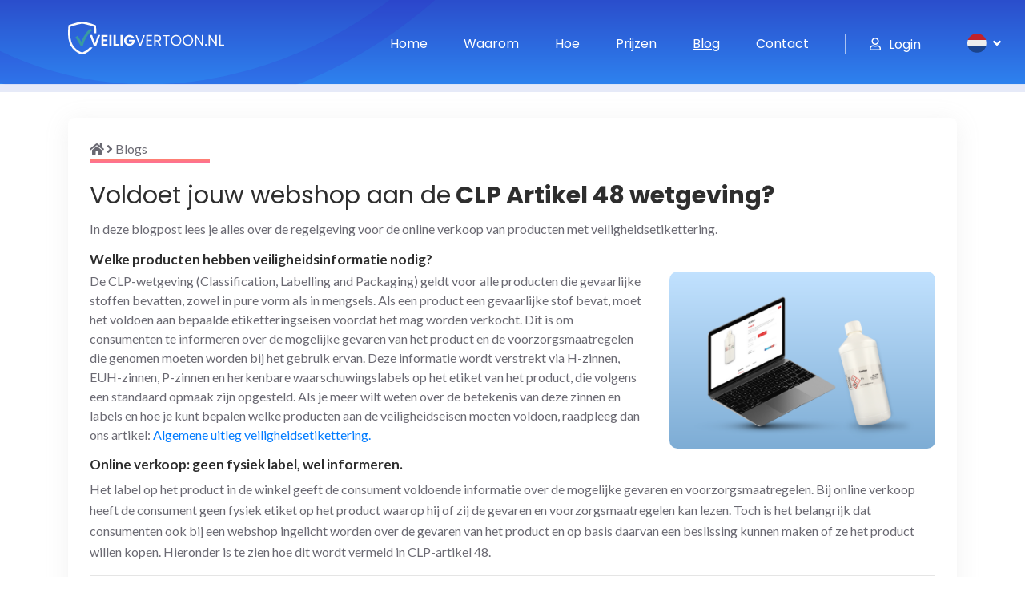

--- FILE ---
content_type: text/html; charset=utf-8
request_url: https://veiligvertoon.nl/blog/voldoet-jouw-webshop-aan-de-clp-artikel-48-wetgeving
body_size: 7528
content:
<!doctype html>
<html class="no-js" lang="en">



<head>
    <!-- Google Tag Manager -->
    <script>
        (function (w, d, s, l, i) {
            w[l] = w[l] || []; w[l].push({
                'gtm.start':
                    new Date().getTime(), event: 'gtm.js'
            }); var f = d.getElementsByTagName(s)[0],
                j = d.createElement(s), dl = l != 'dataLayer' ? '&l=' + l : ''; j.async = true; j.src =
                    'https://www.googletagmanager.com/gtm.js?id=' + i + dl; f.parentNode.insertBefore(j, f);
        })(window, document, 'script', 'dataLayer', 'GTM-K8BJ8J3');</script>
    <!-- End Google Tag Manager -->

    <meta charset="utf-8">
    <title>CLP artikel 48 - voldoet jouw webshop al aan de wetgeving?</title>
    <meta name="viewport" content="width=device-width, initial-scale=1">

    <link rel="shortcut icon" href="/images/logo_veiligvertoon_klein_zwart.svg" type="image/png">
    <link rel="stylesheet" href="/template/public/css/animate.css">
    <link rel="stylesheet" href="/template/public/css/magnific-popup.css">
    <link rel="stylesheet" href="https://cdnjs.cloudflare.com/ajax/libs/magnific-popup.js/1.1.0/magnific-popup.css" />
    <link rel="stylesheet" href="/template/public/css/LineIcons.2.0.css">
    <link rel="stylesheet" href="https://cdnjs.cloudflare.com/ajax/libs/font-awesome/5.15.3/css/all.min.css"
          integrity="sha512-iBBXm8fW90+nuLcSKlbmrPcLa0OT92xO1BIsZ+ywDWZCvqsWgccV3gFoRBv0z+8dLJgyAHIhR35VZc2oM/gI1w=="
          crossorigin="anonymous" referrerpolicy="no-referrer" />
    <link rel="stylesheet" href="https://unpkg.com/tippy.js@6/themes/light.css" />
    <link rel="stylesheet" href="https://unpkg.com/tippy.js@6/animations/scale.css" />
    <link rel="stylesheet" href="https://cdnjs.cloudflare.com/ajax/libs/slick-carousel/1.8.1/slick.css" integrity="sha512-wR4oNhLBHf7smjy0K4oqzdWumd+r5/+6QO/vDda76MW5iug4PT7v86FoEkySIJft3XA0Ae6axhIvHrqwm793Nw==" crossorigin="anonymous" referrerpolicy="no-referrer" />
    <link rel="stylesheet" href="https://cdnjs.cloudflare.com/ajax/libs/slick-carousel/1.8.1/slick-theme.min.css" integrity="sha512-17EgCFERpgZKcm0j0fEq1YCJuyAWdz9KUtv1EjVuaOz8pDnh/0nZxmU6BBXwaaxqoi9PQXnRWqlcDB027hgv9A==" crossorigin="anonymous" referrerpolicy="no-referrer" />
    <link rel="stylesheet" href="https://cdn.jsdelivr.net/npm/notyf@3/notyf.min.css">
    <link rel="stylesheet" href="/lib/parsley/parsley-default.css" />
    <link rel="stylesheet" href="/template/public/css/bootstrap-4.5.0.min.css">
    <link rel="stylesheet" href="/template/public/css/default.css">
    <link rel="stylesheet" href="/template/public/css/style.css">
    <link rel="stylesheet" href="/css/blogs/style.css?ver=1.0" />
    <link rel="stylesheet" href="/css/footer.css" />

    <link rel="stylesheet" href="/css/site.css" />
    <link rel="stylesheet" type="text/css" href="/css/languageDropdown.css" />

    
    <script type="application/ld+json">
            {
            "@context": "https://schema.org",
            "@type": [
                "WebPage",
                "FAQPage"
            ],
            "mainEntity": [
                {
                    "@type": "WebPage",
                    "url": "https://veiligvertoon.nl/blog/voldoet-jouw-webshop-aan-de-clp-artikel-48-wetgeving",
                    "name": "CLP artikel 48 - voldoet jouw webshop al aan de wetgeving?",
                    "inLanguage": "nl"
                },
                {
                    "@type": "Question",
                    "name": "Welke veiligheidsinformatie moet je vermelden op je website?",
                    "acceptedAnswer": {
                        "@type": "Answer",
                        "text": "<p>Melding maken van gevaren verwijst naar de H- en EUH-zinnen, die de gevaren van een product aangeven. Een voorbeeld hiervan is \"Zeer licht ontvlambaar gas\". Het bijbehorende nummer \"H220\" hoeft niet vermeld te worden, maar mag wel. Bovendien wordt het ook aanbevolen om de GHS-labels te laten zien en het signaalwoord te vermelden. We krijgen vaak de vraag of het ter beschikking stellen van het veiligheidsinformatieblad voldoende is om aan de regelgeving te voldoen, dat kan immers gemakkelijk opgevraagd worden bij de leverancier. Helaas is dit echter niet voldoende.</p>"
                    }
                },
                {
                    "@type": "Question",
                    "name": "Welke producten hebben veiligheidsinformatie nodig?",
                    "acceptedAnswer": {
                        "@type": "Answer",
                        "text": "<p>De CLP-wetgeving (Classification, Labelling and Packaging) geldt voor alle producten die gevaarlijke stoffen bevatten, zowel in pure vorm als in mengsels. Als een product een gevaarlijke stof bevat, moet het voldoen aan bepaalde etiketteringseisen voordat het mag worden verkocht. Dit is om consumenten te informeren over de mogelijke gevaren van het product en de voorzorgsmaatregelen die genomen moeten worden bij het gebruik ervan.</p>"
                    }
                }
            ]
        }
    </script>

    
    <meta name="description" content="In deze blogpost vertellen we je alles over artikel 48 en de regelgeving rondom online verkoop van producten met veiligheidsetikettering." />
    
    
    <link href="/css/blogs/blogDetails.css" rel="stylesheet" type="text/css" />
    
</head>

<body>
    <!-- Google Tag Manager (noscript) -->
    <noscript>
        <iframe src="https://www.googletagmanager.com/ns.html?id=GTM-K8BJ8J3"
                height="0" width="0" style="display:none;visibility:hidden"></iframe>
    </noscript>
    <!-- End Google Tag Manager (noscript) -->
    <div class="preloader">
        <div class="loader">
            <div class="ytp-spinner">
                <div class="ytp-spinner-container">
                    <div class="ytp-spinner-rotator">
                        <div class="ytp-spinner-left">
                            <div class="ytp-spinner-circle"></div>
                        </div>
                        <div class="ytp-spinner-right">
                            <div class="ytp-spinner-circle"></div>
                        </div>
                    </div>
                </div>
            </div>
        </div>
    </div>

    <div id="languageSwitch">
        <img src="/images/languages/NL-FLAG.svg" width="24" />
        <i class="fas fa-angle-down languageIcon"></i>
    </div>
    <div id="languageDropdown" class="dropdown-content" tabindex="1">
        <span class="languageOption" data-language-code="en"><img src="/images/languages/EN-FLAG.svg" width="24" alt="en-flag" /> English</span>
        <span class="languageOption" data-language-code="nl"><img src="/images/languages/NL-FLAG.svg" width="24" alt="nl-flag" /> Nederlands</span>
    </div>

    <header class="header-area">
        <div class="navbar-area navBarContainer">
            <div class="container">
                <div class="row">
                    <div class="col-lg-12">
                        <nav class="navbar navbar-expand-lg navBarContent flex-nowrap">
                            <a class="navbar-brand" href="/">
                                <img src="/images/logo_veiligvertoon_wit.svg" class="headerLogo" alt="Logo">
                            </a>
                            <button class="navbar-toggler" type="button" data-toggle="collapse" data-target="#navbarSupportedContent" aria-controls="navbarSupportedContent" aria-expanded="false" aria-label="Toggle navigation">
                                <span class="toggler-icon"></span>
                                <span class="toggler-icon"></span>
                                <span class="toggler-icon"></span>
                            </button>

                            <div class="collapse navbar-collapse sub-menu-bar menu-items-container" id="navbarSupportedContent">
                                <ul id="nav" class="navbar-nav ml-auto">
                                    <li class="nav-item active">
                                        <a class="page-scroll" href="/">Home</a>
                                    </li>
                                    <li class="nav-item">
                                        <a class="page-scroll" href="/#why">Waarom</a>
                                    </li>
                                    <li class="nav-item">
                                        <a class="page-scroll" href="/#how">Hoe</a>
                                    </li>
                                    <li class="nav-item">
                                        <a class="page-scroll" href="/#prices">Prijzen</a>
                                    </li>
                                    <li id="navItemBlog" class="nav-item">
                                        <a class="page-scroll" href="/blog">Blog</a>
                                    </li>
                                    <li id="navItemContact" class="nav-item">
                                        <a class="page-scroll" href="/contact">Contact</a>
                                    </li>
                                    <li class="nav-item divider-nav-item">
                                        <div class="divider"></div>
                                    </li>
                                    <li class="nav-item">
                                        <a class="login-icon" href="/dashboard">Login</a>
                                    </li>
                                </ul>
                            </div>

                        </nav>
                    </div>
                </div>
            </div>
        </div>
    </header>

    <div class="container" id="contentContainer">
        





<div class="blog-detail-container">
    <div class="row">
        <div class="col-lg-12">
            <div class="section-title">
                <div class="bread-crumb">
                    <a href="/"><i class="fa fa-home" aria-hidden="true"></i></a>
                    <i class="fa fa-angle-right" aria-hidden="true"></i>
                    <a href="/blog">Blogs</a>
                </div>
                <div class="line"></div>
                <h1 class="title"><span>Voldoet jouw webshop aan de</span> CLP Artikel 48 wetgeving?</h1>
            </div>
        </div>
    </div>

    <p class="description">In deze blogpost lees je alles over de regelgeving voor de online verkoop van producten met veiligheidsetikettering.</p>

    <div class="image-content">
        <h2 style="">Welke producten hebben veiligheidsinformatie nodig?</h2>

        <div class="row">
            <span class="col-md-8">
                De CLP-wetgeving (Classification, Labelling and Packaging) geldt voor alle producten die gevaarlijke stoffen bevatten, zowel in pure vorm als in mengsels. Als een product een gevaarlijke stof bevat, moet het voldoen aan bepaalde etiketteringseisen voordat het mag worden verkocht. Dit is om consumenten te informeren over de mogelijke gevaren van het product en de voorzorgsmaatregelen die genomen moeten worden bij het gebruik ervan. Deze informatie wordt verstrekt via H-zinnen, EUH-zinnen, P-zinnen en herkenbare waarschuwingslabels op het etiket van het product, die volgens een standaard opmaak zijn opgesteld. Als je meer wilt weten over de betekenis van deze zinnen en labels en hoe je kunt bepalen welke producten aan de veiligheidseisen moeten voldoen, raadpleeg dan ons artikel:
               
                <a href="/blog/algemene-uitleg-veiligheidsetikettering">Algemene uitleg veiligheidsetikettering.</a>
            </span>

            <div class="col-md-4">
                <img src="/images/blogs/blog-artikel-48/voldoet_je_webshop_aan_artikel_48.webp" />
            </div>
        </div>



    </div>

    <h2>Online verkoop: geen fysiek label, wel informeren.</h2>

    <p>
        Het label op het product in de winkel geeft de consument voldoende informatie over de mogelijke gevaren en voorzorgsmaatregelen. Bij online verkoop heeft de consument geen fysiek etiket op het product waarop hij of zij de gevaren en voorzorgsmaatregelen kan lezen. Toch is het belangrijk dat consumenten ook bij een webshop ingelicht worden over de gevaren van het product en op basis daarvan een beslissing kunnen maken of ze het product willen kopen. Hieronder is te zien hoe dit wordt vermeld in CLP-artikel 48.
    </p>

    <hr />
    <div class="col-md-11" style="margin-top:8px;">

        <p><strong>Artikel 48 Reclame</strong></p>
        <ol class="itialic">
            <li>
                Elke vorm van reclame voor een stof die als gevaarlijk is ingedeeld, moet melding maken van de desbetreffende gevarenklassen of gevarencategorieën.
                
            </li>
            <li>
                Elke vorm van reclame voor een als gevaarlijk ingedeeld of onder artikel 25, lid 6, vallend mengsel waarbij een particulier een koopcontract kan sluiten zonder eerst het etiket te hebben gezien, moet melding maken van de op het etiket genoemde soort of soorten gevaren.
                <br /><br />
                De eerste alinea geldt onverminderd Richtlijn 97/7/EG van het Europees Parlement en de Raad van 20 mei 1997 betreffende de bescherming van de consument bij op afstand gesloten overeenkomsten.
            </li>
        </ol>
        <p class="itialic"><a href="https://eur-lex.europa.eu/LexUriServ/LexUriServ.do?uri=OJ:L:2008:353:0001:1355:nl:PDF#page=24" target="_blank">Bron: Publicatieblad van de Europese Unie.</a></p>
    </div>
    <hr />

    <h2>Welke veiligheidsinformatie moet je vermelden op je website?</h2>
    <p>
        Melding maken van gevaren verwijst naar de H- en EUH-zinnen, die de gevaren van een product aangeven. Een voorbeeld hiervan is "Zeer licht ontvlambaar gas". Het bijbehorende nummer "H220" hoeft niet vermeld te worden, maar mag wel. Bovendien wordt het ook aanbevolen om de GHS-labels te laten zien en het signaalwoord te vermelden. We krijgen vaak de vraag of het ter beschikking stellen van het veiligheidsinformatieblad voldoende is om aan de regelgeving te voldoen, dat kan immers gemakkelijk opgevraagd worden bij de leverancier. Helaas is dit echter niet voldoende. ECHA heeft hier het volgende over zeggen:
    </p>

    <hr />
    <div class="col-md-11" style="margin-top:8px;">
        <p class="itialic">
            According to the Commission’s legal interpretation, the direct link to a safety data sheet (SDS) cannot fulfil the information obligations of Article 48(2) of CLP. Availability of an SDS on the website used for advertising mixtures according to Article 48(2) of CLP can only be considered as additional information for the general public about the type or types of hazards on the label.
            <a href="https://echa.europa.eu/documents/10162/13577/forum_project_report_on_control_of_internet_sales_en.pdf/af16b41f-af9b-348c-facd-ed4b7426f0d8" target="_blank">
                Bron: Final report on the Forum Pilot Project on CLP focusing on control of internet sales
            </a>
        </p>
    </div>
    <hr />

    <p>
        Het vermelden van de H- en EUH-zinnen is verplicht en als dit niet gebeurt, kan je zelfs een boete krijgen of vervolgd worden. Dit is meer dan genoeg reden om ervoor te zorgen dat deze zinnen juist vermeld worden in de webshop. Wil je meer weten over het huidige handhavingsproject van ECHA Europa wat betreft deze regels? Bekijk dan het artikel:
        <a href="/blog/europese-handhaving-omtrent-online-veiligheidsetikettering">Online handhaving European Chemical Agency 2021.</a>
    </p>

    <h2>Goed voor de consument, makkelijk gemaakt voor jou.</h2>
    <p>
        Het is belangrijk om de wettelijk verplichte informatie op een goede en professionele manier aan de klant te laten zien. Je kunt beginnen met het indexeren van welke producten in je assortiment voorzien zijn van veiligheidsetikettering. Hiervoor kun je de informatie van het etiket aflezen of het veiligheidsinformatieblad (VIB) opvragen bij je leverancier, daar staat alle benodigde informatie in. Vervolgens bepaal je wat je wilt weergeven op je site. Kies je enkel voor de H-zinnen, EUH-zinnen, signaalwoorden en GHS-labels? Of ga je ook veiligheidsaanbevelingen tonen in de vorm van P-zinnen, zoals "Verwijderd houden van open vuur"?
    </p>

    <p>
        Het handmatig plaatsen van al deze informatie kost tijd, moeite en ziet er onprofessioneel uit. Daarom kan Veiligvertoon je daarbij helpen. Met één druk op de knop kun je het VIB van de leverancier uploaden en wordt het direct vertaald naar de benodigde informatie. Als je niet beschikt over het VIB, kun je de zinnen gemakkelijk aanklikken en stylen naar eigen opmaak. Zo bepaal je zelf hoe je de informatie weergeeft en waar het op de site komt te staan, bijvoorbeeld onder een extra tabblad of onderaan de beschrijving. Wil je alvast proberen om een product op de juiste manier te vertonen? <a target="_blank" href="/blog/plugin-installatie-wordpress">Probeer Veiligvertoon dan gratis.</a>
    </p>
</div>




    </div>

    <footer id="footer" class="footer-area pt-100">
        <div class="container">
            <div class="subscribe-area wow fadeIn" data-wow-duration="1s" data-wow-delay="0.5s">
                <div class="row">
                    <div class="col-lg-6">
                        <div class="subscribe-content mt-45">
                            <h2 class="subscribe-title">Ontdek Veiligvertoon<span> Plan een gratis demo in</span></h2>
                        </div>
                    </div>
                    <div class="col-lg-6">
                        <div class="subscribe-form mt-50">
                            <input id="newsletterEmail" type="text" placeholder="Je e-mailadres">
                            <button id="btnSubscibeToNewsletter" type="button" class="main-btn ">Verstuur verzoek</button>
                        </div>
                    </div>
                </div>
            </div>
            <div class="footer-widget pb-100" style="position: relative;top: 52px;">
                <div class="row">
                    <div class="col-lg-5 col-md-6 col-sm-8">
                        <div class="footer-about mt-50 wow fadeIn" data-wow-duration="1s" data-wow-delay="0.2s">
                            <a class="logo" href="/">
                                <img src="/images/logo_veiligvertoon_wit.svg" alt="logo">
                            </a>
                            <p class="text">Veiligvertoon biedt een gemakkelijke en stijlvolle oplossing voor het beheren en weergeven van online veiligheidsinformatie. Met slechts enkele klikken voldoet jouw website aan de wettelijke eisen voor gevaarlijke stoffen.</p>

                            <ul class="social" style="margin-top:12px;">
                                <li><a href="#"><i class="lni lni-facebook-filled"></i></a></li>
                                <li><a href="https://www.linkedin.com/company/veiligvertoon/"><i class="lni lni-linkedin-original"></i></a></li>
                            </ul>
                        </div>
                    </div>
                    <div class="col-lg-3 col-md-6 col-sm-6">
                        <div class="footer-link d-flex mt-50 justify-content-md-between">
                            <div class="link-wrapper wow fadeIn" data-wow-duration="1s" data-wow-delay="0.4s">
                                <div class="footer-title">
                                    <h4 class="title">Informatie</h4>
                                </div>
                                <ul class="link">
                                    <li><a rel="nofollow" href="/termsAndConditions">Algemene voorwaarden</a></li>
                                    <li><a rel="nofollow" href="/privacy">Privacybeleid</a></li>
                                    <li><a rel="nofollow" href="/disclaimer">Disclaimer</a></li>
                                    <li><a href="/blog">Blog</a></li>
                                </ul>
                            </div>

                        </div>
                    </div>
                    <div class="col-lg-4 col-md-6 col-sm-6">
                        <div class="footer-contact mt-50 wow fadeIn" data-wow-duration="1s" data-wow-delay="0.8s">
                            <div class="footer-title">
                                <h4 class="title">Contact</h4>
                            </div>
                            <ul class="contact">
                                <li>Support@veiligvertoon.nl</li>
                                <li>H. Diesveldsingel 35,  <br> 1060RL Amsterdam</li>
                                <li>KVK 83905847</li>
                            </ul>
                        </div>
                    </div>
                </div>
            </div>
            <div class="footer-copyright">
                <div class="row">
                    <div class="col-lg-12">
                        <div class="copyright">
                            <div class="ms-badge ms-badge-mobile">
                                <img src="/images/MS_Startups_Celebration_Badge_Dark.webp" loading="lazy">
                            </div>
                            <div class="copyright-content">
                                <p class="text">Copyright © Veiligvertoon 2026</p>
                            </div>
                            <div class="ms-badge ms-badge-desktop">
                                <img src="/images/MS_Startups_Celebration_Badge_Dark.webp" style="float: right;width: 185px;display: block;" loading="lazy">
                            </div>
                        </div>
                    </div>
                </div>
            </div>
        </div>
        <div id="particles-2"></div>
    </footer>

    <a href="#" class="back-to-top"><i class="lni lni-chevron-up"></i></a>
    <script src="/template/public/js/vendor/jquery-3.5.1-min.js"></script>
    <script src="/template/public/js/vendor/modernizr-3.7.1.min.js"></script>
    <script src="/template/public/js/popper.min.js"></script>
    <script src="/template/public/js/bootstrap-4.5.0.min.js"></script>
    <script src="/template/public/js/plugins.js"></script>
    <script src="/template/public/js/ajax-contact.js"></script>
    <script src="/template/public/js/waypoints.min.js"></script>
    <script src="/template/public/js/jquery.counterup.min.js"></script>
    <script src="/template/public/js/jquery.magnific-popup.min.js"></script>
    <script src="/template/public/js/jquery.easing.min.js"></script>
    <script src="/template/public/js/scrolling-nav.js"></script>
    <script src="/template/public/js/wow.min.js"></script>
    <script src="https://cdnjs.cloudflare.com/ajax/libs/magnific-popup.js/1.1.0/jquery.magnific-popup.min.js"></script>
    <script src="/template/public/js/particles.min.js"></script>
    <script src="https://unpkg.com/tippy.js@6/dist/tippy-bundle.umd.js"></script>
    <script src="https://cdnjs.cloudflare.com/ajax/libs/slick-carousel/1.8.1/slick.js" integrity="sha512-WNZwVebQjhSxEzwbettGuQgWxbpYdoLf7mH+25A7sfQbbxKeS5SQ9QBf97zOY4nOlwtksgDA/czSTmfj4DUEiQ==" crossorigin="anonymous" referrerpolicy="no-referrer"></script>
    <script src="https://cdn.jsdelivr.net/npm/notyf@3/notyf.min.js"></script>
    <script src="https://cdnjs.cloudflare.com/ajax/libs/parsley.js/2.9.2/parsley.min.js" integrity="sha512-eyHL1atYNycXNXZMDndxrDhNAegH2BDWt1TmkXJPoGf1WLlNYt08CSjkqF5lnCRmdm3IrkHid8s2jOUY4NIZVQ==" crossorigin="anonymous" referrerpolicy="no-referrer"></script>
    <script src="https://cdnjs.cloudflare.com/ajax/libs/jquery-cookie/1.4.1/jquery.cookie.min.js"></script>
    <script src="/template/public/js/main.js"></script>
    <script src="/js/publicPage.js"></script>
    <script src="/js/site.js"></script>
    <script src="/js/languageDropdown.js"></script>

    
</body>

</html>


--- FILE ---
content_type: text/css
request_url: https://veiligvertoon.nl/template/public/css/style.css
body_size: 8406
content:
/*-----------------------------------------------------------------------------------

    Template Name: Basic
    Author: UIdeck
    Author URI: https://uideck.com/
    Support: https://uideck.com/support/
    Version: 1.1
    
-----------------------------------------------------------------------------------

    CSS INDEX
    ===================

    01.COMMON 
    02.HEADER
    03.BRAND
    04.SERVICES
    05.ABOUT
    06.VIDEO COUNTER
    07.TEAM
    08.TESTIMONIAL
    09.BLOG
    10.SUBSCRIBE
    11.FOOTER

-----------------------------------------------------------------------------------*/
/*===========================
     01.COMMON css 
===========================*/
@import url("https://fonts.googleapis.com/css?family=Poppins:400,700|Lato:300,400,700&display=swap");

body {
    font-family: "Lato", sans-serif;
    font-weight: normal;
    font-style: normal;
    color: #6A6972;
    overflow-x: hidden;
}

* {
    margin: 0;
    padding: 0;
    -webkit-box-sizing: border-box;
    -moz-box-sizing: border-box;
    box-sizing: border-box;
}

img {
    max-width: 100%;
}

a:focus,
input:focus,
textarea:focus,
button:focus {
    text-decoration: none;
    outline: none;
}

a:focus,
a:hover {
    text-decoration: none;
}

i,
span,
a {
    display: inline-block;
}

audio,
canvas,
iframe,
img,
svg,
video {
    vertical-align: middle;
}

h1,
h2,
h3,
h4,
h5,
h6 {
    font-family: "Poppins", sans-serif;
    font-weight: 700;
    color: #2E2E2E;
    margin: 0px;
}

h1 {
    font-size: 48px;
}

h2 {
    font-size: 36px;
}

h3 {
    font-size: 28px;
}

h4 {
    font-size: 22px;
}

h5 {
    font-size: 18px;
}

h6 {
    font-size: 16px;
}

ul, ol {
    margin: 0px;
    padding: 0px;
    list-style-type: none;
}

p {
    font-size: 16px;
    font-weight: 400;
    line-height: 26px;
    color: #6A6972;
    margin: 0px;
}

.bg_cover {
    background-position: center center;
    background-size: cover;
    background-repeat: no-repeat;
    width: 100%;
    height: 100%;
}

/*===== All Slick Slide Outline Style =====*/
.slick-slide {
    outline: 0;
}

/*===== All Button Style =====*/
.main-btn {
    display: inline-block;
    font-weight: 500;
    text-align: center;
    white-space: nowrap;
    vertical-align: middle;
    -webkit-user-select: none;
    -moz-user-select: none;
    -ms-user-select: none;
    user-select: none;
    padding: 0 25px;
    font-size: 16px;
    line-height: 48px;
    border-radius: 8px;
    border: 0;
    color: #fff !important;
    cursor: pointer;
    z-index: 5;
    -webkit-transition: all 0.4s ease-out 0s;
    -moz-transition: all 0.4s ease-out 0s;
    -ms-transition: all 0.4s ease-out 0s;
    -o-transition: all 0.4s ease-out 0s;
    transition: all 0.4s ease-out 0s;
    background: -webkit-linear-gradient(left, #33c8c1 0%, #119bd2 50%, #33c8c1 100%);
    background: -o-linear-gradient(left, #33c8c1 0%, #119bd2 50%, #33c8c1 100%);
    background: linear-gradient(to right, #33c8c1 0%, #119bd2 50%, #33c8c1 100%);
    background-size: 200%;
}

    .main-btn:hover {
        color: #fff;
        background-position: right center;
    }

.secondarry-btn {
    border: 2px solid #47A9D9;
    display: inline-block;
    font-weight: 500;
    text-align: center;
    white-space: nowrap;
    vertical-align: middle;
    user-select: none;
    padding: 0 25px;
    font-size: 16px;
    line-height: 48px;
    border-radius: 8px;
    color: #2E2E2E;
    cursor: pointer;
    z-index: 5;
    transition: all .2s ease-in;
}

    .secondarry-btn:hover {
        border-color: #32C6C1 !important;
        color: #FE7E71 !important;
        opacity: 0.95;
    }

/*===== All SECTION TITLE Style =====*/
.section-title .line {
    background: -webkit-linear-gradient(#fe8464 0%, #fe6e9a 100%);
    background: -o-linear-gradient(#fe8464 0%, #fe6e9a 100%);
    background: linear-gradient(#fe8464 0%, #fe6e9a 100%);
    width: 150px;
    height: 5px;
    margin-bottom: 10px !important;
}

.section-title .title {
    font-size: 38px;
    font-weight: 700;
    line-height: 42px;
}

@media (max-width: 767px) {
    .section-title .title {
        font-size: 20px;
    }
}

@media only screen and (min-width: 576px) and (max-width: 767px) {
    .section-title .title {
        font-size: 30px;
    }
}

.section-title .title span {
    font-weight: 400;
    display: contents;
}

/*===== All Section Title Style =====*/
.section-title .sub-title {
    font-size: 18px;
    font-weight: 400;
    color: #361CC1;
    text-transform: uppercase;
}

@media (max-width: 767px) {
    .section-title .sub-title {
        font-size: 16px;
    }
}

.section-title .title {
    font-size: 30px;
    padding-top: 10px;
}

@media only screen and (min-width: 992px) and (max-width: 1199px) {
    .section-title .title {
        font-size: 30px;
    }
}

@media (max-width: 767px) {
    .section-title .title {
        font-size: 24px;
    }
}

.section-title .title span {
    font-weight: 400;
    display: contents;
}

/*===== All Slick Slide Outline Style =====*/
.slick-slide {
    outline: 0;
}

/*===== All Preloader Style =====*/
.preloader {
    /* Body Overlay */
    position: fixed;
    top: 0;
    left: 0;
    display: table;
    height: 100%;
    width: 100%;
    /* Change Background Color */
    background: #fff;
    z-index: 99999;
}

    .preloader .loader {
        display: table-cell;
        vertical-align: middle;
        text-align: center;
    }

        .preloader .loader .ytp-spinner {
            position: absolute;
            left: 50%;
            top: 50%;
            width: 64px;
            margin-left: -32px;
            z-index: 18;
            pointer-events: none;
        }

            .preloader .loader .ytp-spinner .ytp-spinner-container {
                pointer-events: none;
                position: absolute;
                width: 100%;
                padding-bottom: 100%;
                top: 50%;
                left: 50%;
                margin-top: -50%;
                margin-left: -50%;
                -webkit-animation: ytp-spinner-linspin 1568.23529647ms linear infinite;
                -moz-animation: ytp-spinner-linspin 1568.23529647ms linear infinite;
                -o-animation: ytp-spinner-linspin 1568.23529647ms linear infinite;
                animation: ytp-spinner-linspin 1568.23529647ms linear infinite;
            }

                .preloader .loader .ytp-spinner .ytp-spinner-container .ytp-spinner-rotator {
                    position: absolute;
                    width: 100%;
                    height: 100%;
                    -webkit-animation: ytp-spinner-easespin 5332ms cubic-bezier(0.4, 0, 0.2, 1) infinite both;
                    -moz-animation: ytp-spinner-easespin 5332ms cubic-bezier(0.4, 0, 0.2, 1) infinite both;
                    -o-animation: ytp-spinner-easespin 5332ms cubic-bezier(0.4, 0, 0.2, 1) infinite both;
                    animation: ytp-spinner-easespin 5332ms cubic-bezier(0.4, 0, 0.2, 1) infinite both;
                }

                    .preloader .loader .ytp-spinner .ytp-spinner-container .ytp-spinner-rotator .ytp-spinner-left {
                        position: absolute;
                        top: 0;
                        left: 0;
                        bottom: 0;
                        overflow: hidden;
                        right: 50%;
                    }

                    .preloader .loader .ytp-spinner .ytp-spinner-container .ytp-spinner-rotator .ytp-spinner-right {
                        position: absolute;
                        top: 0;
                        right: 0;
                        bottom: 0;
                        overflow: hidden;
                        left: 50%;
                    }

        .preloader .loader .ytp-spinner-circle {
            box-sizing: border-box;
            position: absolute;
            width: 200%;
            height: 100%;
            border-style: solid;
            /* Spinner Color */
            border-color: #3c64e7 #3c64e7 #E1E1E1;
            border-radius: 50%;
            border-width: 6px;
        }

        .preloader .loader .ytp-spinner-left .ytp-spinner-circle {
            left: 0;
            right: -100%;
            border-right-color: #E1E1E1;
            -webkit-animation: ytp-spinner-left-spin 1333ms cubic-bezier(0.4, 0, 0.2, 1) infinite both;
            -moz-animation: ytp-spinner-left-spin 1333ms cubic-bezier(0.4, 0, 0.2, 1) infinite both;
            -o-animation: ytp-spinner-left-spin 1333ms cubic-bezier(0.4, 0, 0.2, 1) infinite both;
            animation: ytp-spinner-left-spin 1333ms cubic-bezier(0.4, 0, 0.2, 1) infinite both;
        }

        .preloader .loader .ytp-spinner-right .ytp-spinner-circle {
            left: -100%;
            right: 0;
            border-left-color: #E1E1E1;
            -webkit-animation: ytp-right-spin 1333ms cubic-bezier(0.4, 0, 0.2, 1) infinite both;
            -moz-animation: ytp-right-spin 1333ms cubic-bezier(0.4, 0, 0.2, 1) infinite both;
            -o-animation: ytp-right-spin 1333ms cubic-bezier(0.4, 0, 0.2, 1) infinite both;
            animation: ytp-right-spin 1333ms cubic-bezier(0.4, 0, 0.2, 1) infinite both;
        }

/* Preloader Animations */
@-webkit-keyframes ytp-spinner-linspin {
    to {
        -webkit-transform: rotate(360deg);
        -moz-transform: rotate(360deg);
        -ms-transform: rotate(360deg);
        -o-transform: rotate(360deg);
        transform: rotate(360deg);
    }
}

@keyframes ytp-spinner-linspin {
    to {
        -webkit-transform: rotate(360deg);
        -moz-transform: rotate(360deg);
        -ms-transform: rotate(360deg);
        -o-transform: rotate(360deg);
        transform: rotate(360deg);
    }
}

@-webkit-keyframes ytp-spinner-easespin {
    12.5% {
        -webkit-transform: rotate(135deg);
        -moz-transform: rotate(135deg);
        -ms-transform: rotate(135deg);
        -o-transform: rotate(135deg);
        transform: rotate(135deg);
    }

    25% {
        -webkit-transform: rotate(270deg);
        -moz-transform: rotate(270deg);
        -ms-transform: rotate(270deg);
        -o-transform: rotate(270deg);
        transform: rotate(270deg);
    }

    37.5% {
        -webkit-transform: rotate(405deg);
        -moz-transform: rotate(405deg);
        -ms-transform: rotate(405deg);
        -o-transform: rotate(405deg);
        transform: rotate(405deg);
    }

    50% {
        -webkit-transform: rotate(540deg);
        -moz-transform: rotate(540deg);
        -ms-transform: rotate(540deg);
        -o-transform: rotate(540deg);
        transform: rotate(540deg);
    }

    62.5% {
        -webkit-transform: rotate(675deg);
        -moz-transform: rotate(675deg);
        -ms-transform: rotate(675deg);
        -o-transform: rotate(675deg);
        transform: rotate(675deg);
    }

    75% {
        -webkit-transform: rotate(810deg);
        -moz-transform: rotate(810deg);
        -ms-transform: rotate(810deg);
        -o-transform: rotate(810deg);
        transform: rotate(810deg);
    }

    87.5% {
        -webkit-transform: rotate(945deg);
        -moz-transform: rotate(945deg);
        -ms-transform: rotate(945deg);
        -o-transform: rotate(945deg);
        transform: rotate(945deg);
    }

    to {
        -webkit-transform: rotate(1080deg);
        -moz-transform: rotate(1080deg);
        -ms-transform: rotate(1080deg);
        -o-transform: rotate(1080deg);
        transform: rotate(1080deg);
    }
}

@keyframes ytp-spinner-easespin {
    12.5% {
        -webkit-transform: rotate(135deg);
        -moz-transform: rotate(135deg);
        -ms-transform: rotate(135deg);
        -o-transform: rotate(135deg);
        transform: rotate(135deg);
    }

    25% {
        -webkit-transform: rotate(270deg);
        -moz-transform: rotate(270deg);
        -ms-transform: rotate(270deg);
        -o-transform: rotate(270deg);
        transform: rotate(270deg);
    }

    37.5% {
        -webkit-transform: rotate(405deg);
        -moz-transform: rotate(405deg);
        -ms-transform: rotate(405deg);
        -o-transform: rotate(405deg);
        transform: rotate(405deg);
    }

    50% {
        -webkit-transform: rotate(540deg);
        -moz-transform: rotate(540deg);
        -ms-transform: rotate(540deg);
        -o-transform: rotate(540deg);
        transform: rotate(540deg);
    }

    62.5% {
        -webkit-transform: rotate(675deg);
        -moz-transform: rotate(675deg);
        -ms-transform: rotate(675deg);
        -o-transform: rotate(675deg);
        transform: rotate(675deg);
    }

    75% {
        -webkit-transform: rotate(810deg);
        -moz-transform: rotate(810deg);
        -ms-transform: rotate(810deg);
        -o-transform: rotate(810deg);
        transform: rotate(810deg);
    }

    87.5% {
        -webkit-transform: rotate(945deg);
        -moz-transform: rotate(945deg);
        -ms-transform: rotate(945deg);
        -o-transform: rotate(945deg);
        transform: rotate(945deg);
    }

    to {
        -webkit-transform: rotate(1080deg);
        -moz-transform: rotate(1080deg);
        -ms-transform: rotate(1080deg);
        -o-transform: rotate(1080deg);
        transform: rotate(1080deg);
    }
}

@-webkit-keyframes ytp-spinner-left-spin {
    0% {
        -webkit-transform: rotate(130deg);
        -moz-transform: rotate(130deg);
        -ms-transform: rotate(130deg);
        -o-transform: rotate(130deg);
        transform: rotate(130deg);
    }

    50% {
        -webkit-transform: rotate(-5deg);
        -moz-transform: rotate(-5deg);
        -ms-transform: rotate(-5deg);
        -o-transform: rotate(-5deg);
        transform: rotate(-5deg);
    }

    to {
        -webkit-transform: rotate(130deg);
        -moz-transform: rotate(130deg);
        -ms-transform: rotate(130deg);
        -o-transform: rotate(130deg);
        transform: rotate(130deg);
    }
}

@keyframes ytp-spinner-left-spin {
    0% {
        -webkit-transform: rotate(130deg);
        -moz-transform: rotate(130deg);
        -ms-transform: rotate(130deg);
        -o-transform: rotate(130deg);
        transform: rotate(130deg);
    }

    50% {
        -webkit-transform: rotate(-5deg);
        -moz-transform: rotate(-5deg);
        -ms-transform: rotate(-5deg);
        -o-transform: rotate(-5deg);
        transform: rotate(-5deg);
    }

    to {
        -webkit-transform: rotate(130deg);
        -moz-transform: rotate(130deg);
        -ms-transform: rotate(130deg);
        -o-transform: rotate(130deg);
        transform: rotate(130deg);
    }
}

@-webkit-keyframes ytp-right-spin {
    0% {
        -webkit-transform: rotate(-130deg);
        -moz-transform: rotate(-130deg);
        -ms-transform: rotate(-130deg);
        -o-transform: rotate(-130deg);
        transform: rotate(-130deg);
    }

    50% {
        -webkit-transform: rotate(5deg);
        -moz-transform: rotate(5deg);
        -ms-transform: rotate(5deg);
        -o-transform: rotate(5deg);
        transform: rotate(5deg);
    }

    to {
        -webkit-transform: rotate(-130deg);
        -moz-transform: rotate(-130deg);
        -ms-transform: rotate(-130deg);
        -o-transform: rotate(-130deg);
        transform: rotate(-130deg);
    }
}

@keyframes ytp-right-spin {
    0% {
        -webkit-transform: rotate(-130deg);
        -moz-transform: rotate(-130deg);
        -ms-transform: rotate(-130deg);
        -o-transform: rotate(-130deg);
        transform: rotate(-130deg);
    }

    50% {
        -webkit-transform: rotate(5deg);
        -moz-transform: rotate(5deg);
        -ms-transform: rotate(5deg);
        -o-transform: rotate(5deg);
        transform: rotate(5deg);
    }

    to {
        -webkit-transform: rotate(-130deg);
        -moz-transform: rotate(-130deg);
        -ms-transform: rotate(-130deg);
        -o-transform: rotate(-130deg);
        transform: rotate(-130deg);
    }
}

/*===========================
      02.HEADER css 
===========================*/
/*===== NAVBAR =====*/
.navbar-area {
    position: absolute;
    top: 0;
    left: 0;
    width: 100%;
    z-index: 99;
    -webkit-transition: all 0.3s ease-out 0s;
    -moz-transition: all 0.3s ease-out 0s;
    -ms-transition: all 0.3s ease-out 0s;
    -o-transition: all 0.3s ease-out 0s;
    transition: all 0.3s ease-out 0s;
}

.sticky {
    position: fixed;
    z-index: 99;
    background-color: #fff;
    -webkit-box-shadow: 0px 20px 50px 0px rgba(0, 0, 0, 0.05);
    -moz-box-shadow: 0px 20px 50px 0px rgba(0, 0, 0, 0.05);
    box-shadow: 0px 20px 50px 0px rgba(0, 0, 0, 0.05);
    -webkit-transition: all 0.3s ease-out 0s;
    -moz-transition: all 0.3s ease-out 0s;
    -ms-transition: all 0.3s ease-out 0s;
    -o-transition: all 0.3s ease-out 0s;
    transition: all 0.3s ease-out 0s;
}

    .sticky .navbar {
        padding: 10px 0;
    }

    .sticky .login-icon {
        color: black;
    }

        .sticky .login-icon::before {
            color: black;
        }

.navbar {
    padding: 25px 0;
    border-radius: 5px;
    position: relative;
    -webkit-transition: all 0.3s ease-out 0s;
    -moz-transition: all 0.3s ease-out 0s;
    -ms-transition: all 0.3s ease-out 0s;
    -o-transition: all 0.3s ease-out 0s;
    transition: all 0.3s ease-out 0s;
}

.navbar-brand {
    padding: 0;
}

.navbar-toggler {
    padding: 0;
}

    .navbar-toggler .toggler-icon {
        width: 30px;
        height: 2px;
        background-color: #fff;
        display: block;
        margin: 5px 0;
        position: relative;
        -webkit-transition: all 0.3s ease-out 0s;
        -moz-transition: all 0.3s ease-out 0s;
        -ms-transition: all 0.3s ease-out 0s;
        -o-transition: all 0.3s ease-out 0s;
        transition: all 0.3s ease-out 0s;
    }

    .navbar-toggler.active .toggler-icon:nth-of-type(1) {
        -webkit-transform: rotate(45deg);
        -moz-transform: rotate(45deg);
        -ms-transform: rotate(45deg);
        -o-transform: rotate(45deg);
        transform: rotate(45deg);
        top: 7px;
    }

    .navbar-toggler.active .toggler-icon:nth-of-type(2) {
        opacity: 0;
    }

    .navbar-toggler.active .toggler-icon:nth-of-type(3) {
        -webkit-transform: rotate(135deg);
        -moz-transform: rotate(135deg);
        -ms-transform: rotate(135deg);
        -o-transform: rotate(135deg);
        transform: rotate(135deg);
        top: -7px;
    }

@media only screen and (min-width: 768px) and (max-width: 991px) {
    .navbar-collapse {
        position: absolute;
        top: 100%;
        left: 0;
        width: 100%;
        background-color: #fff;
        z-index: 10000 !important;
        -webkit-box-shadow: 0px 15px 20px 0px rgba(0, 0, 0, 0.1);
        -moz-box-shadow: 0px 15px 20px 0px rgba(0, 0, 0, 0.1);
        box-shadow: 0px 15px 20px 0px rgba(0, 0, 0, 0.1);
        padding: 5px 12px;
    }
}

@media (max-width: 767px) {
    .navbar-collapse {
        position: absolute;
        top: 100%;
        left: 0;
        width: 100%;
        background-color: #fff;
        z-index: 10000 !important;
        -webkit-box-shadow: 0px 15px 20px 0px rgba(0, 0, 0, 0.1);
        -moz-box-shadow: 0px 15px 20px 0px rgba(0, 0, 0, 0.1);
        box-shadow: 0px 15px 20px 0px rgba(0, 0, 0, 0.1);
        padding: 5px 12px;
    }
}

.navbar-nav .nav-item {
    margin-right: 45px;
    position: relative;
}

@media only screen and (min-width: 992px) and (max-width: 1199px) {
    .navbar-nav .nav-item {
        margin-right: 30px;
    }
}

@media only screen and (min-width: 768px) and (max-width: 991px) {
    .navbar-nav .nav-item {
        margin: 0;
    }
}

@media (max-width: 767px) {
    .navbar-nav .nav-item {
        margin: 0;
    }
}

.navbar-nav .nav-item a {
    font-size: 16px;
    font-weight: 400;
    color: #fff;
    -webkit-transition: all 0.3s ease-out 0s;
    -moz-transition: all 0.3s ease-out 0s;
    -ms-transition: all 0.3s ease-out 0s;
    -o-transition: all 0.3s ease-out 0s;
    transition: all 0.3s ease-out 0s;
    padding: 10px 0;
    position: relative;
    font-family: "Poppins", sans-serif;
}

@media only screen and (min-width: 768px) and (max-width: 991px) {
    .navbar-nav .nav-item a {
        display: block;
        padding: 4px 0;
        color: #2E2E2E;
    }
}

@media (max-width: 767px) {
    .navbar-nav .nav-item a {
        display: block;
        padding: 4px 0;
        color: #2E2E2E;
    }
}

.navbar-nav .nav-item:hover .sub-menu {
    top: 100%;
    opacity: 1;
    visibility: visible;
}

@media only screen and (min-width: 768px) and (max-width: 991px) {
    .navbar-nav .nav-item:hover .sub-menu {
        top: 0;
    }
}

@media (max-width: 767px) {
    .navbar-nav .nav-item:hover .sub-menu {
        top: 0;
    }
}

.navbar-nav .nav-item .sub-menu {
    width: 200px;
    background-color: #fff;
    -webkit-box-shadow: 0px 0px 20px 0px rgba(0, 0, 0, 0.1);
    -moz-box-shadow: 0px 0px 20px 0px rgba(0, 0, 0, 0.1);
    box-shadow: 0px 0px 20px 0px rgba(0, 0, 0, 0.1);
    position: absolute;
    top: 110%;
    left: 0;
    opacity: 0;
    visibility: hidden;
    -webkit-transition: all 0.3s ease-out 0s;
    -moz-transition: all 0.3s ease-out 0s;
    -ms-transition: all 0.3s ease-out 0s;
    -o-transition: all 0.3s ease-out 0s;
    transition: all 0.3s ease-out 0s;
}

@media only screen and (min-width: 768px) and (max-width: 991px) {
    .navbar-nav .nav-item .sub-menu {
        position: relative;
        width: 100%;
        top: 0;
        display: none;
        opacity: 1;
        visibility: visible;
    }
}

@media (max-width: 767px) {
    .navbar-nav .nav-item .sub-menu {
        position: relative;
        width: 100%;
        top: 0;
        display: none;
        opacity: 1;
        visibility: visible;
    }
}

.navbar-nav .nav-item .sub-menu li {
    display: block;
}

    .navbar-nav .nav-item .sub-menu li a {
        display: block;
        padding: 8px 20px;
        color: #2E2E2E;
    }

        .navbar-nav .nav-item .sub-menu li a.active, .navbar-nav .nav-item .sub-menu li a:hover {
            padding-left: 25px;
            color: #361CC1;
        }

.navbar-nav .sub-nav-toggler {
    display: none;
}

@media only screen and (min-width: 768px) and (max-width: 991px) {
    .navbar-nav .sub-nav-toggler {
        display: block;
        position: absolute;
        right: 0;
        top: 0;
        background: none;
        color: #2E2E2E;
        font-size: 18px;
        border: 0;
        width: 30px;
        height: 30px;
    }
}

@media (max-width: 767px) {
    .navbar-nav .sub-nav-toggler {
        display: block;
        position: absolute;
        right: 0;
        top: 0;
        background: none;
        color: #2E2E2E;
        font-size: 18px;
        border: 0;
        width: 30px;
        height: 30px;
    }
}

.navbar-nav .sub-nav-toggler span {
    width: 8px;
    height: 8px;
    border-left: 1px solid #2E2E2E;
    border-bottom: 1px solid #2E2E2E;
    -webkit-transform: rotate(-45deg);
    -moz-transform: rotate(-45deg);
    -ms-transform: rotate(-45deg);
    -o-transform: rotate(-45deg);
    transform: rotate(-45deg);
    position: relative;
    top: -5px;
}

@media only screen and (min-width: 768px) and (max-width: 991px) {
    .navbar-btn {
        position: absolute;
        top: 50%;
        right: 50px;
        -webkit-transform: translateY(-50%);
        -moz-transform: translateY(-50%);
        -ms-transform: translateY(-50%);
        -o-transform: translateY(-50%);
        transform: translateY(-50%);
    }
}

@media (max-width: 767px) {
    .navbar-btn {
        position: absolute;
        top: 50%;
        right: 50px;
        -webkit-transform: translateY(-50%);
        -moz-transform: translateY(-50%);
        -ms-transform: translateY(-50%);
        -o-transform: translateY(-50%);
        transform: translateY(-50%);
    }
}

.navbar-btn .main-btn {
    height: 45px;
    line-height: 45px;
    background-size: 200%;
}

    .navbar-btn .main-btn:hover {
        color: #fff;
        background-position: right center;
    }

.sticky .navbar-toggler .toggler-icon {
    background-color: #2E2E2E;
}

.sticky .navbar-nav .nav-item a {
    color: #2E2E2E;
}

.sticky .navbar-nav .nav-item .divider {
    border-left: 1px solid rgb(46 46 46 / 70%);
}


.sticky .navbar-nav .nav-item.active > a, .sticky .navbar-nav .nav-item:hover > a {
    color: #FE7E71;
}

/*===== HEADER HERO =====*/
.header-hero {
    position: relative;
    z-index: 5;
    background-position: bottom center;
}

#particles-1 {
    position: absolute;
    top: 0;
    left: 0;
    width: 100%;
    height: 100%;
    z-index: -1;
}

.header-hero-content {
    padding-top: 180px;
}

@media (max-width: 767px) {
    .header-hero-content {
        padding-top: 100px;
    }
}

.header-hero-content .header-sub-title {
    font-size: 38px;
    font-weight: 300;
    color: #fff;
}

@media (max-width: 767px) {
    .header-hero-content .header-sub-title {
        font-size: 24px;
    }
}

@media only screen and (min-width: 576px) and (max-width: 767px) {
    .header-hero-content .header-sub-title {
        font-size: 30px;
    }
}

.header-hero-content .header-title {
    font-size: 38px;
    font-weight: 700;
    color: #fff;
}

@media (max-width: 767px) {
    .header-hero-content .header-title {
        font-size: 24px;
    }

    #productCountText{
        font-size:16px!important;
    }
}

@media only screen and (min-width: 576px) and (max-width: 767px) {
    .header-hero-content .header-title {
        font-size: 30px;
    }
}

.header-hero-content .text {
    color: #fff;
    margin-top: 30px;
}

.header-hero-content .main-btn {
    margin-top: 40px;
}

.header-hero-image {
    padding-top: 45px;
}

    .header-hero-image img {
        max-width: 650px;
    }

@media (max-width: 767px) {
    .header-hero-image img {
        max-width: 100%;
    }
}

@media (max-width: 767px) {
    .header-hero-image {
        padding-top: 30px;
    }
}

/*===========================
      03.BRAND css 
===========================*/
@media (max-width: 767px) {
    .brand-logo {
        -ms-flex-wrap: wrap;
        flex-wrap: wrap;
    }
}

.single-logo {
    padding: 0 30px;
}

@media only screen and (min-width: 768px) and (max-width: 991px) {
    .single-logo {
        padding: 0 15px;
    }
}

@media (max-width: 767px) {
    .single-logo {
        padding: 0 15px;
    }
}

@media (max-width: 767px) {
    .single-logo {
        width: 50%;
    }
}

@media only screen and (min-width: 576px) and (max-width: 767px) {
    .single-logo {
        width: 33.33%;
    }
}

.single-logo img {
    width: 120px;
    filter: grayscale(100%);
    opacity: 0.5;
    -webkit-transition: all 0.3s ease-out 0s;
    -moz-transition: all 0.3s ease-out 0s;
    -ms-transition: all 0.3s ease-out 0s;
    -o-transition: all 0.3s ease-out 0s;
    transition: all 0.3s ease-out 0s;
}

.single-logo:hover img {
    opacity: 1;
    filter: grayscale(0%);
}

/*===========================
      04.SERVICES css 
===========================*/
.single-services {
    background-color: #fff;
    -webkit-box-shadow: 0px 5px 30px 0px rgba(167, 167, 167, 0.16);
    -moz-box-shadow: 0px 5px 30px 0px rgba(167, 167, 167, 0.16);
    box-shadow: 0px 5px 30px 0px rgba(167, 167, 167, 0.16);
    -webkit-transition: all 0.3s ease-out 0s;
    -moz-transition: all 0.3s ease-out 0s;
    -ms-transition: all 0.3s ease-out 0s;
    -o-transition: all 0.3s ease-out 0s;
    transition: all 0.3s ease-out 0s;
    padding: 50px 30px;
    border: 2px solid transparent;
    border-radius: 8px;
}

@media (max-width: 767px) {
    .single-services {
        padding: 20px 20px 30px;
    }
}

.single-services .services-icon {
    display: inline-block;
    position: relative;
}

    .single-services .services-icon img {
        -webkit-transition: all 0.4s ease-out 0s;
        -moz-transition: all 0.4s ease-out 0s;
        -ms-transition: all 0.4s ease-out 0s;
        -o-transition: all 0.4s ease-out 0s;
        transition: all 0.4s ease-out 0s;
    }

    .single-services .services-icon .shape-1 {
        position: absolute;
        top: 50%;
        left: 50%;
        -webkit-transform: translate(-50%, -50%);
        -moz-transform: translate(-50%, -50%);
        -ms-transform: translate(-50%, -50%);
        -o-transform: translate(-50%, -50%);
        transform: translate(-50%, -50%);
    }

    .single-services .services-icon i {
        position: absolute;
        top: 50%;
        left: 48%;
        -webkit-transform: translate(-50%, -50%);
        -moz-transform: translate(-50%, -50%);
        -ms-transform: translate(-50%, -50%);
        -o-transform: translate(-50%, -50%);
        transform: translate(-50%, -50%);
        font-size: 34px;
        color: #fff;
    }

.single-services .services-content .services-title a {
    font-size: 26px;
    font-weight: 700;
    color: #2E2E2E;
    -webkit-transition: all 0.3s ease-out 0s;
    -moz-transition: all 0.3s ease-out 0s;
    -ms-transition: all 0.3s ease-out 0s;
    -o-transition: all 0.3s ease-out 0s;
    transition: all 0.3s ease-out 0s;
}

@media only screen and (min-width: 992px) and (max-width: 1199px) {
    .single-services .services-content .services-title a {
        font-size: 24px;
    }
}

@media (max-width: 767px) {
    .single-services .services-content .services-title a {
        font-size: 20px;
    }
}

.single-services .services-content .text {
    margin-top: 30px;
}

@media (max-width: 767px) {
    .single-services .services-content .text {
        margin-top: 20px;
    }
}

.single-services .services-content .more {
    margin-top: 30px;
    font-size: 16px;
    font-weight: 400;
    color: #2E2E2E;
    -webkit-transition: all 0.3s ease-out 0s;
    -moz-transition: all 0.3s ease-out 0s;
    -ms-transition: all 0.3s ease-out 0s;
    -o-transition: all 0.3s ease-out 0s;
    transition: all 0.3s ease-out 0s;
}

    .single-services .services-content .more i {
        margin-left: 10px;
    }

    .single-services .services-content .more:hover {
        color: #361CC1;
    }


.single-services:hover .services-icon .shape {
    -webkit-transform: rotate(25deg);
    -moz-transform: rotate(25deg);
    -ms-transform: rotate(25deg);
    -o-transform: rotate(25deg);
    transform: rotate(25deg);
}

/*===========================
      05.ABOUT css 
===========================*/
.about-area {
    position: relative;
    z-index: 5;
}

.about-shape-1 {
    position: absolute;
    top: 0;
    right: 0;
    width: 30%;
    height: 100%;
    z-index: -1;
}

    .about-shape-1 img {
        width: 100%;
    }

@media (max-width: 767px) {
    .about-shape-1 {
        display: none;
    }
}

.about-shape-2 {
    position: absolute;
    top: 0;
    left: 0;
    width: 30%;
    height: 100%;
    z-index: -1;
}

    .about-shape-2 img {
        width: 100%;
    }

@media (max-width: 767px) {
    .about-shape-2 {
        display: none;
    }
}

.about-content {
    max-width: 480px;
}

    .about-content .text {
        margin-top: 15px;
    }

    .about-content .main-btn {
        background: -webkit-linear-gradient(left, #fe8464 0%, #fe6e9a 50%, #fe8464 100%);
        background: -o-linear-gradient(left, #fe8464 0%, #fe6e9a 50%, #fe8464 100%);
        background: linear-gradient(to right, #fe8464 0%, #fe6e9a 50%, #fe8464 100%);
        background-size: 200%;
        height: 50px;
        line-height: 50px;
        padding: 0 35px;
        margin-top: 40px;
    }

        .about-content .main-btn:hover {
            background-position: right center;
        }

/*===========================
    06.VIDEO COUNTER css 
===========================*/
.video-content {
    position: relative;
    padding-bottom: 30px;
    padding-top: 34px;
}

    .video-content .dots {
        position: absolute;
        left: 160px;
        bottom: 9px;
    }

.video-wrapper {
    margin-right: 15px;
    position: relative;
    -webkit-box-shadow: 0px 13px 46px 0px rgba(113, 113, 113, 0.33);
    -moz-box-shadow: 0px 13px 46px 0px rgba(113, 113, 113, 0.33);
    box-shadow: 0px 13px 46px 0px rgba(113, 113, 113, 0.33);
    border-radius: 10px;
    overflow: hidden;
}

@media (max-width: 767px) {
    .video-wrapper {
        margin-right: 0;
    }
}

.video-wrapper .video-image img {
    width: 100%;
}

.video-wrapper .video-icon {
    position: absolute;
    top: 0;
    left: 0;
    width: 100%;
    height: 100%;
    background: -webkit-linear-gradient(left, rgba(54, 28, 193, 0.2) 0%, rgba(46, 130, 239, 0.2) 100%);
    background: -o-linear-gradient(left, rgba(54, 28, 193, 0.2) 0%, rgba(46, 130, 239, 0.2) 100%);
    background: linear-gradient(to right, rgba(54, 28, 193, 0.2) 0%, rgba(46, 130, 239, 0.2) 100%);
}

    .video-wrapper .video-icon a {
        width: 55px;
        height: 55px;
        line-height: 55px;
        text-align: center;
        border-radius: 50%;
        background-color: #fff;
        color: #FE8464;
        position: absolute;
        top: 50%;
        left: 50%;
        -webkit-transform: translate(-50%, -50%);
        -moz-transform: translate(-50%, -50%);
        -ms-transform: translate(-50%, -50%);
        -o-transform: translate(-50%, -50%);
        transform: translate(-50%, -50%);
    }

.counter-wrapper {
    padding-left: 70px;
}

@media only screen and (min-width: 992px) and (max-width: 1199px) {
    .counter-wrapper {
        padding-left: 0;
    }
}

@media only screen and (min-width: 768px) and (max-width: 991px) {
    .counter-wrapper {
        padding-left: 0;
    }
}

@media (max-width: 767px) {
    .counter-wrapper {
        padding-left: 0;
    }
}

.counter-wrapper .counter-content .text {
    margin-top: 35px;
}

.counter-wrapper .single-counter {
    max-width: 155px;
    height: 120px;
    border-radius: 60px;
    position: relative;
    z-index: 5;
    margin-top: 60px;
}

@media (max-width: 767px) {
    .counter-wrapper .single-counter {
        max-width: 100px;
        height: 80px;
    }
}

@media only screen and (min-width: 576px) and (max-width: 767px) {
    .counter-wrapper .single-counter {
        max-width: 155px;
        height: 120px;
    }
}

.counter-wrapper .single-counter::before {
    position: absolute;
    content: '';
    width: 155px;
    height: 120px;
    border-radius: 60px;
    top: 0;
    left: 0;
    -webkit-transform: rotate(-45deg);
    -moz-transform: rotate(-45deg);
    -ms-transform: rotate(-45deg);
    -o-transform: rotate(-45deg);
    transform: rotate(-45deg);
    z-index: -1;
}

@media (max-width: 767px) {
    .counter-wrapper .single-counter::before {
        max-width: 100px;
        height: 80px;
    }
}

@media only screen and (min-width: 576px) and (max-width: 767px) {
    .counter-wrapper .single-counter::before {
        max-width: 155px;
        height: 120px;
    }
}

.counter-wrapper .single-counter.counter-color-1::before {
    background: -webkit-linear-gradient(#33c8c1 0%, #119bd2 100%);
    background: -o-linear-gradient(#33c8c1 0%, #119bd2 100%);
    background: linear-gradient(#33c8c1 0%, #119bd2 100%);
}

.counter-wrapper .single-counter.counter-color-2::before {
    background: -webkit-linear-gradient(#fe8464 0%, #fe6e9a 100%);
    background: -o-linear-gradient(#fe8464 0%, #fe6e9a 100%);
    background: linear-gradient(#fe8464 0%, #fe6e9a 100%);
}

.counter-wrapper .single-counter.counter-color-3::before {
    background: -webkit-linear-gradient(#361cc1 0%, #2e82ef 100%);
    background: -o-linear-gradient(#361cc1 0%, #2e82ef 100%);
    background: linear-gradient(#361cc1 0%, #2e82ef 100%);
}

.counter-wrapper .single-counter .count {
    font-size: 22px;
    font-weight: 700;
    color: #fff;
}

@media (max-width: 767px) {
    .counter-wrapper .single-counter .count {
        font-size: 18px;
    }
}

@media only screen and (min-width: 576px) and (max-width: 767px) {
    .counter-wrapper .single-counter .count {
        font-size: 22px;
    }
}

.counter-wrapper .single-counter .text {
    font-size: 16px;
    color: #fff;
}

@media (max-width: 767px) {
    .counter-wrapper .single-counter .text {
        font-size: 14px;
    }
}

@media only screen and (min-width: 576px) and (max-width: 767px) {
    .counter-wrapper .single-counter .text {
        font-size: 16px;
    }
}

/*===========================
       07.TEAM css 
===========================*/
.single-team {
    -webkit-box-shadow: 0px 0px 30px 0px rgba(167, 167, 167, 0.16);
    -moz-box-shadow: 0px 0px 30px 0px rgba(167, 167, 167, 0.16);
    box-shadow: 0px 0px 30px 0px rgba(167, 167, 167, 0.16);
    overflow: hidden;
    border-radius: 10px;
}

    .single-team .team-image {
        position: relative;
    }

        .single-team .team-image img {
            width: 100%;
        }

        .single-team .team-image .social {
            position: absolute;
            left: 0;
            right: 0;
            bottom: 25px;
        }

            .single-team .team-image .social ul {
                background-color: rgba(255, 255, 255, 0.23);
                display: inline-block;
                border-radius: 50px;
                padding: 0 13px;
                position: relative;
                z-index: 5;
                overflow: hidden;
            }

                .single-team .team-image .social ul::before {
                    position: absolute;
                    content: '';
                    width: 100%;
                    height: 100%;
                    z-index: -1;
                    top: 0;
                    left: 0;
                    background: -webkit-linear-gradient(#fe8464 0%, #fe6e9a 100%);
                    background: -o-linear-gradient(#fe8464 0%, #fe6e9a 100%);
                    background: linear-gradient(#fe8464 0%, #fe6e9a 100%);
                    opacity: 0;
                    visibility: hidden;
                    -webkit-transition: all 0.3s ease-out 0s;
                    -moz-transition: all 0.3s ease-out 0s;
                    -ms-transition: all 0.3s ease-out 0s;
                    -o-transition: all 0.3s ease-out 0s;
                    transition: all 0.3s ease-out 0s;
                }

                .single-team .team-image .social ul li {
                    display: inline-block;
                }

                    .single-team .team-image .social ul li a {
                        padding: 15px 13px;
                        color: #fff;
                    }

    .single-team .team-content {
        padding: 30px;
    }

        .single-team .team-content .holder-name a {
            font-size: 20px;
            font-weight: 700;
            color: #2E2E2E;
        }

        .single-team .team-content .text {
            margin-top: 5px;
        }

    .single-team:hover .team-image .social ul::before {
        opacity: 1;
        visibility: visible;
    }

/*===========================
     08.TESTIMONIAL css 
===========================*/
.single-testimonial {
    background-color: #fff;
    -webkit-box-shadow: 0px 0px 30px 0px rgba(167, 167, 167, 0.16);
    -moz-box-shadow: 0px 0px 30px 0px rgba(167, 167, 167, 0.16);
    box-shadow: 0px 0px 30px 0px rgba(167, 167, 167, 0.16);
    overflow: hidden;
    border-radius: 10px;
    padding: 25px 30px 5px;
    border-radius: 10px;
    border: 2px solid transparent;
    margin: 30px 0;
    -webkit-transition: all 0.3s ease-out 0s;
    -moz-transition: all 0.3s ease-out 0s;
    -ms-transition: all 0.3s ease-out 0s;
    -o-transition: all 0.3s ease-out 0s;
    transition: all 0.3s ease-out 0s;
}

    .single-testimonial .testimonial-text .text {
        min-height: 186px;
    }

@media (max-width: 767px) {
    .single-testimonial {
        padding: 20px 20px 5px;
    }
}

.single-testimonial .testimonial-review .quota i {
    font-size: 36px;
    color: #119BD2;
    -webkit-transition: all 0.3s ease-out 0s;
    -moz-transition: all 0.3s ease-out 0s;
    -ms-transition: all 0.3s ease-out 0s;
    -o-transition: all 0.3s ease-out 0s;
    transition: all 0.3s ease-out 0s;
}

.single-testimonial .testimonial-review .star ul li {
    display: inline-block;
    font-size: 16px;
    color: #FE806D;
}

.single-testimonial .testimonial-text {
    margin-top: 25px;
}

.single-testimonial .testimonial-author {
    margin-top: 30px;
}

    .single-testimonial .testimonial-author .author-image {
        position: relative;
    }

        .single-testimonial .testimonial-author .author-image .author {
            position: absolute;
            top: -2px;
            left: -1px;
            width: 115px;
            height: 115px;
        }

    .single-testimonial .testimonial-author .author-content .holder-name {
        font-size: 18px;
        font-weight: 700;
        color: #2E2E2E;
    }

    .single-testimonial .testimonial-author .author-content .text {
        font-size: 15px;
    }

.single-testimonial:hover {
    border-color: #FE7A7B;
}

    .single-testimonial:hover .testimonial-review .quota i {
        color: #FE7A7B;
    }

.slick-center .single-testimonial {
    border-color: #FE7A7B;
}

    .slick-center .single-testimonial .testimonial-review .quota i {
        color: #FE7A7B;
    }

.testimonial-active .slick-dots {
    margin: 0 auto;
}

    .testimonial-active .slick-dots li {
        display: inline-block;
        margin: 0 4px;
    }

        .testimonial-active .slick-dots li button {
            width: 12px;
            height: 12px;
            border-radius: 50%;
            background: linear-gradient(180deg, #fe8464 0%, #fe6e9a 100%);
            border: 0;
            font-size: 0;
            opacity: 0.5;
            -webkit-transition: all 0.3s ease-out 0s;
            -moz-transition: all 0.3s ease-out 0s;
            -ms-transition: all 0.3s ease-out 0s;
            -o-transition: all 0.3s ease-out 0s;
            transition: all 0.3s ease-out 0s;
        }

        .testimonial-active .slick-dots li.slick-active button {
            opacity: 1;
            width: 15px;
            height: 15px;
        }

/*===========================
       09.BLOG  css 
===========================*/
.single-blog .blog-image img {
    border-radius: 10px;
    width: 100%;
    /* Hover effect */
    transition: transform 0.5s ease-in-out;
    transform: scale(1);
}

.single-blog .blog-image {
    overflow: hidden;
    border-radius: 10px;
}

.single-blog:hover .blog-image img {
    transform: scale(1.03);
}

.single-blog {
    border: 2px solid transparent;
    border-radius: 13px;
    transition: all 0.3s ease-out 0s;
    transition-property: all;
    transition-duration: 0.3s;
    transition-timing-function: ease-out;
    transition-delay: 0s;
}

    .single-blog:hover {
        cursor: pointer;
    }

    .single-blog .blog-content {
        padding: 0px 10px 0px 10px;
    }

        .single-blog .blog-content .meta {
            margin: 10px 0px 6px 0px;
        }

        .single-blog .blog-content .blog-content-text {
            min-height: 138px;
        }


        .single-blog .blog-content .meta li {
            font-size: 16px;
            color: #6A6972;
            display: inline-block;
            margin-left: 50px;
        }

            .single-blog .blog-content .meta li:first-child {
                margin-left: 0;
            }

            .single-blog .blog-content .meta li a {
                color: #6A6972;
            }

        .single-blog .blog-content .blogTitle {
            font-size: 23px;
            font-weight: 400;
            line-height: 30px;
            color: #2E2E2E;
            margin-top: 15px;
        }

@media (max-width: 767px) {
    .single-blog .blog-content .text {
        font-size: 20px;
        line-height: 30px;
    }
}

.single-blog .blog-content .more {
    font-size: 16px;
    color: #FE7E71;
    margin-top: 30px;
}

    .single-blog .blog-content .more i {
        margin-left: 5px;
    }

.learnMoreLink {
    font-size: 16px;
    color: #FE7E71 !important;
}

.learnMoreBlog {
    font-size: 16px;
    color: #FE7E71 !important;
    float: right;
}
/*===========================
       10.SUBSCRIBE  css 
===========================*/
.subscribe-area {
    padding: 40px 50px 90px;
    -webkit-box-shadow: 0px 0px 18px 0px rgba(50, 77, 215, 0.14);
    -moz-box-shadow: 0px 0px 18px 0px rgba(50, 77, 215, 0.14);
    box-shadow: 0px 0px 18px 0px rgba(50, 77, 215, 0.14);
    border-radius: 10px;
    background-color: #fff;
}

@media (max-width: 767px) {
    .subscribe-area {
        padding: 10px 30px 60px;
    }
}

.subscribe-content .subscribe-title {
    font-size: 35px;
    font-weight: 700;
}

@media only screen and (min-width: 992px) and (max-width: 1199px) {
    .subscribe-content .subscribe-title {
        font-size: 30px;
    }
}

@media (max-width: 767px) {
    .subscribe-content .subscribe-title {
        font-size: 24px;
    }
}

.subscribe-content .subscribe-title span {
    font-weight: 400;
}

.subscribe-form {
    position: relative;
}

    .subscribe-form input {
        border: 2px solid #E1E1E1;
        height: 65px;
        padding: 0 30px;
        border-radius: 5px;
        width: 100%;
        color: #2E2E2E;
    }

        .subscribe-form input::placeholder {
            opacity: 1;
            color: #B9B9B9;
        }

        .subscribe-form input::-moz-placeholder {
            opacity: 1;
            color: #B9B9B9;
        }

        .subscribe-form input::-moz-placeholder {
            opacity: 1;
            color: #B9B9B9;
        }

        .subscribe-form input::-webkit-input-placeholder {
            opacity: 1;
            color: #B9B9B9;
        }

        .subscribe-form input:focus {
            border-color: #2B75E7;
        }

    .subscribe-form button {
        position: absolute;
        top: 0;
        right: 0;
        border-radius: 0;
        border-top-right-radius: 5px;
        border-bottom-right-radius: 5px;
        height: 65px;
        line-height: 65px;
        background: -webkit-linear-gradient(left, #fe8464 0%, #fe6e9a 50%, #fe8464 100%);
        background: -o-linear-gradient(left, #fe8464 0%, #fe6e9a 50%, #fe8464 100%);
        background: linear-gradient(to right, #fe8464 0%, #fe6e9a 50%, #fe8464 100%);
        background-size: 200%;
    }

@media (max-width: 767px) {
    .subscribe-form button {
        position: relative;
        width: 100%;
        margin-top: 10px;
        border-radius: 5px;
    }
}

@media only screen and (min-width: 576px) and (max-width: 767px) {
    .subscribe-form button {
        position: absolute;
        width: auto;
        margin-top: 0;
        border-radius: 0;
        border-top-right-radius: 5px;
        border-bottom-right-radius: 5px;
    }
}

.subscribe-form button:hover {
    color: #fff;
    background-position: right center;
}

/*===========================
       11.FOOTER  css 
===========================*/
.footer-area {
    background-position: top center;
    position: relative;
    z-index: 5;
}

    .footer-area::before {
        position: absolute;
        content: '';
        bottom: 0;
        left: 0;
        height: 100%;
        width: 100%;
        background-image: url(../images/footer-bg.svg);
        background-position: top center;
        z-index: -1;
        background-size: cover;
    }

@media only screen and (min-width: 1921px) {
    .footer-area::before {
        height: 1120px;
    }
}

#particles-2 {
    position: absolute;
    top: 0;
    left: 0;
    width: 100%;
    height: 100%;
    z-index: -1;
}

.footer-widget {
    padding-top: 50px;
}

.footer-about .logo img {
    width: 160px;
}

.footer-about .text {
    color: #fff;
    line-height: 30px;
    margin-top: 30px;
}

.footer-about .social {
    margin-top: 40px;
}

    .footer-about .social li {
        display: inline-block;
        margin-right: 15px;
    }

        .footer-about .social li a {
            font-size: 22px;
            color: #fff;
            -webkit-transition: all 0.3s ease-out 0s;
            -moz-transition: all 0.3s ease-out 0s;
            -ms-transition: all 0.3s ease-out 0s;
            -o-transition: all 0.3s ease-out 0s;
            transition: all 0.3s ease-out 0s;
        }

            .footer-about .social li a:hover {
                color: #FE8464;
            }

.footer-title .title {
    font-size: 24px;
    font-weight: 700;
    color: #fff;
}

.link-wrapper {
    padding: 0 35px;
}

@media (max-width: 767px) {
    .link-wrapper {
        padding: 0;
        padding-right: 50px;
    }
}

.link-wrapper .link {
    padding-top: 20px;
}

    .link-wrapper .link li {
        margin-top: 20px;
    }

        .link-wrapper .link li a {
            font-size: 16px;
            color: #fff;
            -webkit-transition: all 0.3s ease-out 0s;
            -moz-transition: all 0.3s ease-out 0s;
            -ms-transition: all 0.3s ease-out 0s;
            -o-transition: all 0.3s ease-out 0s;
            transition: all 0.3s ease-out 0s;
        }

            .link-wrapper .link li a:hover {
                color: #FE8464;
            }

.footer-contact .contact {
    padding-top: 20px;
}

    .footer-contact .contact li {
        margin-top: 20px;
        font-size: 16px;
        color: #fff;
    }

.footer-copyright {
    border-top: 1px solid rgba(255, 255, 255, 0.3);
    padding-top: 15px;
    padding-bottom: 30px;
}

.copyright-content {
    padding-top: 15px;
}

    .copyright-content p {
        color: #fff;
    }

    .copyright-content a {
        font-size: 16px;
        color: #fff;
        -webkit-transition: all 0.3s ease-out 0s;
        -moz-transition: all 0.3s ease-out 0s;
        -ms-transition: all 0.3s ease-out 0s;
        -o-transition: all 0.3s ease-out 0s;
        transition: all 0.3s ease-out 0s;
    }

        .copyright-content a:hover {
            color: #FE8464;
        }

/*===== BACK TO TOP =====*/
.back-to-top {
    font-size: 20px;
    color: #fff;
    position: fixed;
    right: 20px;
    bottom: 20px;
    width: 40px;
    height: 40px;
    line-height: 40px;
    border-radius: 5px;
    background: -webkit-linear-gradient(left, #1C38C1 0%, #2e82ef 100%);
    background: -o-linear-gradient(left, #1C38C1 0%, #2e82ef 100%);
    background: linear-gradient(to right, #1C38C1 0%, #2e82ef 100%);
    text-align: center;
    z-index: 99;
    -webkit-transition: all 0.3s ease-out 0s;
    -moz-transition: all 0.3s ease-out 0s;
    -ms-transition: all 0.3s ease-out 0s;
    -o-transition: all 0.3s ease-out 0s;
    transition: all 0.3s ease-out 0s;
    display: none;
}

    .back-to-top:hover {
        color: #fff;
    }


--- FILE ---
content_type: text/css
request_url: https://veiligvertoon.nl/css/blogs/style.css?ver=1.0
body_size: 651
content:
body {
}

#contentContainer {
    min-height: 40em;
    border-radius: 8px 8px 0 0;
    margin-top: 2em;
    background: white;
    padding-bottom:1em;
}

.content-container-shadow {
    box-shadow: -5px 0 20px -5px rgb(0 0 0 / 15%), 5px 0 20px -5px rgb(0 0 0 / 15%), 0 -5px 20px -5px rgb(0 0 0 / 15%);
}

#contentContainerBottom {
    margin-top: -10px !important;
    min-height: 30em;
    z-index: -1000;
    box-shadow: -5px 0 20px -5px rgb(0 0 0 / 15%), 5px 0 20px -5px rgb(0 0 0 / 15%);
    position: absolute;
    margin-left: auto;
    margin-right: auto;
    left: 0;
    right: 0;
    text-align: center;
    background: white;
}

#coverup {
    margin-top: -15px !important;
    min-height: 2em;
    position: absolute;
    margin-left: auto;
    margin-right: auto;
    left: 0;
    right: 0;
    text-align: center;
    background: white;
}

.headerLogo {
    height: auto !important;
    width: 65% !important;
}

.menu-items-container {
    margin-top:16px;
}

.navBarContent {
    position: relative;
    bottom: 0.5em;
}

.activeNavItem > a{
    text-decoration: underline;
    text-decoration-thickness: 16%;
}

.navBarContainer {
    position: inherit;
    background: url('../../images/blogs/blog-layout-nav-menu-background.svg') bottom no-repeat;
    background-size: cover;
    height: 115px !important;
}

.footer-about > .logo > img {
    width: 225px;
}


/*icrease the size of the logo when on mobile*/
@media only screen and (min-width: 480px) and (max-width: 991px) {
    .headerLogo {
        width: 80% !important;
    }
}

@media only screen and (max-width: 480px) {
    .headerLogo {
        width: 69% !important;
    }
}

@media only screen and (max-width: 767px) {
    .navBarContainer{
        height:95px!important;
    }
}

@media only screen and (max-width: 340px) {
    .navBarContainer {
        height: 85px !important;
    }
}

/* === Media queries for the language switch === */
#languageSwitch{
    position:absolute !important;
}

@media only screen and (max-width: 480px) {
    #languageSwitch {
        right: 60px !important;
        top: 28px !important;
    }
}

@media only screen and (min-width: 481px) and (max-width: 575px) {

    #languageSwitch {
        right: 62px !important;
        top: 28px !important;
    }
}

@media only screen and (min-width: 576px) and (max-width: 618px) {

    #languageSwitch {
        right: 98px !important;
        top: 26px !important;
    }
}


@media only screen and (min-width: 619px) and (max-width: 767px) {
    #languageSwitch {
        right: 166px !important;
        top: 26px !important;
    }
}


@media only screen and (min-width: 768px) and (max-width: 844px) {
    #languageSwitch {
        right: 116px !important;
        top: 28px !important;
    }
}


@media only screen and (min-width: 845px) and (max-width: 991px) {
    #languageSwitch {
        right: 28px !important;
        top: 28px !important;
    }
}


@media only screen and (min-width: 992px) {
    #languageSwitch {
        top: 40px !important;
    }
}



--- FILE ---
content_type: text/css
request_url: https://veiligvertoon.nl/css/footer.css
body_size: 123
content:
.ms-badge img {
    width: 185px;
}

.ms-badge-desktop {
    display: inline-block;
    float: right;
}

.copyright-content {
    display: inline-block !important;
}

.ms-badge-desktop img {
    float: right;
}

.ms-badge-mobile {
    width: 100% !important;
}

    .ms-badge-mobile img {
        margin: 0 auto;
    }


/*Tablet + Mobile*/
@media only screen and (max-width: 600px) {

    .ms-badge-mobile {
        display: block;
    }

        .ms-badge-mobile img {
            display: block;
            width: 208px !important
        }

    .ms-badge-desktop {
        display: none !important;
    }

    .copyright-content {
        width: 100% !important;
    }

        .copyright-content p {
            text-align: center;
        }
}

/*Desktop*/
@media only screen and (min-width: 601px) {
    .ms-badge-mobile {
        display: none !important;
    }

    .ms-badge-desktop {
        display: block;
    }
}


--- FILE ---
content_type: text/css
request_url: https://veiligvertoon.nl/css/site.css
body_size: 511
content:
.login-icon {
    color: white;
    cursor: pointer;
    transition: 0.2s ease-in-out;
    border-left: 5px;
}

    .login-icon:hover {
        color: #FE7E71 !important
    }

        .login-icon:hover::before {
            color: #FE7E71 !important
        }

    .login-icon::before {
        content: '\f007';
        transition: 0.2s ease-in-out;
        font-family: 'Font Awesome 5 Free';
        color: white;
        font-weight: 900;
        margin-right: 10px;
        font-weight: 400;
    }

.ignore-a-style {
    text-decoration: inherit;
    color: inherit;
    transition: 0.2s ease-in-out;
}

    .ignore-a-style:hover {
        color: #FE7E71 !important;
    }

@media only screen and (max-width: 991px) {
    .login-icon::before {
        color: black !important;
    }

    #nav .divider {
        display: none;
    }

    .headerLogo {
        margin-top: 0px !important;
    }
}

.divider {
    border-left: 1px solid rgb(255 255 255 / 60%);
    height: 25px;
    margin-top: 10px;
}

.divider-nav-item {
    margin-right: 30px !important;
}

.parsley-error-msg {
    color: #d9534f;
    margin-top: -10px;
    margin-bottom: 4px;
}

@media (max-width: 575px) {
    #wpBrandLogo {
        display: none;
    }
}

/*===Scrollbar styling===*/
/* width and height of the scrollbar */
::-webkit-scrollbar {
    width: 12px;
}

/* Track of the scrollbar */
::-webkit-scrollbar-track {
    background: #e0e0e0; /* Light grey, assuming the track should be neutral */
}

/* Handle of the scrollbar */
::-webkit-scrollbar-thumb {
    background: #007bff; /* Blue color, similar to the buttons and links on the site */
}

    /* Handle on hover or active */
    ::-webkit-scrollbar-thumb:hover {
        background: #0056b3; /* A darker blue for hover state */
    }


--- FILE ---
content_type: text/css
request_url: https://veiligvertoon.nl/css/languageDropdown.css
body_size: 296
content:
/* language switch */
#languageSwitch {
    position: fixed;
    right: 30px;
    top: 22px;
    z-index: 999;
    cursor: pointer;
}

    #languageSwitch.stickySwitch > .languageIcon {
        color: #2E2E2E!important;
    }

    #languageSwitch img {
        margin-right: 5px
    }

    #languageSwitch .languageIcon {
        color: white;
        position: relative;
        top: 2px
    }

    #languageSwitch .languageIcon.dark {
        color: #2E2E2E!important;
    }

/* New styles for the dropdown */
#languageDropdown {
    display: none;
    position: fixed;
    right: 30px;
    top: 50px; /* Adjust this according to the height of #languageSwitch */
    background-color: #f9f9f9;
    min-width: 160px;
    box-shadow: 0 8px 16px rgba(0, 0, 0, 0.2);
    z-index: 999; /* z-index less than #languageSwitch */
    border-radius: 5px;
}

    #languageDropdown span {
        color: black;
        padding: 12px 16px;
        display: block;
    }

    #languageDropdown:focus {
        outline: none !important;
    }

.languageOption {
    cursor: pointer !important;
    transition: all 0.3s ease-out 0s;
}

    .languageOption:hover {
        color: #FE7E71 !important;
    }

    .languageOption img {
        margin-right: 4px;
    }

--- FILE ---
content_type: text/css
request_url: https://veiligvertoon.nl/css/blogs/blogDetails.css
body_size: 320
content:
.blog-detail-container {
    border: 2px solid transparent;
    border-radius: 8px;
    padding: 25px;
    background-color: white;
    box-shadow: 0px 5px 30px 0px rgb(167 167 167 / 16%);
}

    .blog-detail-container .description {
        margin-bottom: 15px;
    }

    .blog-detail-container h2 {
        font-size: 17px !important;
        font-weight: bold !important;
        font-family: "Lato" !important;
        margin-bottom: 5px;
        margin-top: 10px;
        font-weight: normal;
    }

    .blog-detail-container h3 {
        font-size: 15px !important;
        font-weight: bold !important;
        font-family: "Lato" !important;
        margin-bottom: 5px;
        margin-top: 10px;
        font-weight: normal;
    }

    .blog-detail-container ol {
        list-style-type: auto !important;
    }

    .blog-detail-container ul {
        list-style-type: disclosure-closed !important;
    }

    .blog-detail-container .itialic {
        font-size: 90% !important;
        font-style: italic !important;
        margin-left: 20px;
    }

    .blog-detail-container p {
        margin-top: 8px;
    }


.indentation-level-1{
    margin-left:1em;
}

/* image content containers */
.image-content img {
    border-radius: 10px!important;
}

.bread-crumb, .bread-crumb a {
    color: #6A6972 !important;
    transition: ease-in-out 0.2s;
}

    .bread-crumb a:hover{
        color: #007bff!important;
    }

ul.table-of-contents {
    margin-left: 2em;
    list-style-type: disc !important;
}

ul.table-of-contents > li.indent-1{
    margin-left: 3em;
    list-style-type: circle !important;
}


--- FILE ---
content_type: image/svg+xml
request_url: https://veiligvertoon.nl/images/blogs/blog-layout-nav-menu-background.svg
body_size: 4482
content:
<svg xmlns="http://www.w3.org/2000/svg" xmlns:xlink="http://www.w3.org/1999/xlink" width="1920" height="115" viewBox="0 0 1920 115">
  <defs>
    <clipPath id="clip-path">
      <rect id="Rectangle_3" data-name="Rectangle 3" width="1920" height="115" fill="#fff" stroke="#707070" stroke-width="1"/>
    </clipPath>
    <clipPath id="clip-path-2">
      <rect id="Rectangle_23" data-name="Rectangle 23" width="1920" height="115" fill="#9d3030"/>
    </clipPath>
    <linearGradient id="linear-gradient" x1="0.5" x2="0.5" y2="1" gradientUnits="objectBoundingBox">
      <stop offset="0" stop-color="#281eac"/>
      <stop offset="1" stop-color="#2e82ef"/>
    </linearGradient>
    <linearGradient id="linear-gradient-2" x1="0.5" x2="0.5" y2="1" gradientUnits="objectBoundingBox">
      <stop offset="0" stop-color="#1c38c1"/>
      <stop offset="1" stop-color="#2e82ef"/>
    </linearGradient>
  </defs>
  <g id="Mask_Group_2" data-name="Mask Group 2" clip-path="url(#clip-path)">
    <g id="Mask_Group_1" data-name="Mask Group 1" clip-path="url(#clip-path-2)">
      <g id="Group_11" data-name="Group 11" transform="translate(0 -39)">
        <g id="Group_112" data-name="Group 112" transform="translate(-18 -267.851)">
          <path id="mainBackground" d="M-533.031-126.342h1920V-329.031H-533.011Z" transform="translate(551.031 538.517)" fill="url(#linear-gradient)"/>
          <g id="Group_10" data-name="Group 10" transform="translate(17.878 267.86)">
            <g id="wurm" transform="translate(1558.98 8.082) rotate(-3)" opacity="0.14">
              <path id="Path_3" data-name="Path 3" d="M57.886,28.611s.367,1.075,1.189,3.038,2.1,4.81,3.912,8.355,4.167,7.78,7.144,12.522S76.7,62.5,81,68.051q1.683,2.172,3.513,4.4t3.811,4.511q1.981,2.278,4.119,4.6t4.438,4.667q1.206,1.23,2.457,2.467t2.55,2.478q1.3,1.242,2.647,2.489t2.749,2.5a231.872,231.872,0,0,0,39.563,28.4,267.672,267.672,0,0,0,54.176,23.285,338.022,338.022,0,0,0,70.09,13.385,465.287,465.287,0,0,0,86.927-.955c58.6-5.822,106.552-8.226,146.2-5.51,39.1,2.678,70.329,10.349,95.729,24.716,25.155,14.228,44.679,35.074,60.433,64.229,15.646,28.955,27.6,66.166,37.641,113.276" transform="translate(0 -2.725)" fill="none" stroke="#707070" stroke-width="1"/>
              <path id="Path_4" data-name="Path 4" d="M37.909-.095-.027,10.654,6.23,28.876c.177.516.732,2.076,1.759,4.5s2.525,5.717,4.589,9.693,4.688,8.629,7.97,13.788,7.209,10.8,11.884,16.772q2,2.556,4.1,5.076T40.815,83.7Q43,86.173,45.263,88.593t4.6,4.772q1.318,1.329,2.687,2.665t2.788,2.676q1.42,1.342,2.9,2.688t3.007,2.7A243.837,243.837,0,0,0,89.78,125.723a268.171,268.171,0,0,0,37,20.035,304.434,304.434,0,0,0,46.012,16.13,361.7,361.7,0,0,0,55.472,10.01q10.991,1.138,22.66,1.714,11.643.568,23.973.526,12.3-.05,25.3-.757,12.959-.712,26.623-2.129,25.437-2.65,47.977-4.353,22.459-1.681,42.285-2.339c13.179-.427,25.54-.5,37.148-.182,11.561.313,22.38,1.01,32.521,2.119,25.372,2.773,46.541,8.133,64.443,16.55a126.38,126.38,0,0,1,44.662,34.658c12.224,14.828,22.181,33.148,30.712,55.428,8.5,22.189,15.589,48.323,22.095,78.845l3.474,16.3L683.2,359.6l-3.424-16.212c-7.512-35.572-16.327-65.743-26.956-91.181-10.681-25.564-23.208-46.371-38.112-63.1a156.409,156.409,0,0,0-52.838-38.872c-20.577-9.383-44.233-15.312-71.577-18.476q-16.65-1.926-35.185-2.535-18.64-.634-39.329-.075-20.815.54-43.856,2.146-23.19,1.592-48.8,4.127-12.722,1.248-24.734,1.831-12.047.593-23.393.566-11.379-.018-22.064-.61-10.716-.583-20.75-1.7a323.535,323.535,0,0,1-48.435-8.953,266.268,266.268,0,0,1-39.862-14.047A229.085,229.085,0,0,1,112.1,95.244,204.188,204.188,0,0,1,87.782,76.68Q86.52,75.553,85.3,74.432t-2.386-2.238q-1.171-1.117-2.3-2.228T78.4,67.749q-1.912-1.947-3.764-3.943T71,59.771q-1.785-2.038-3.5-4.112t-3.341-4.175c-3.638-4.688-6.7-9.116-9.237-13.124s-4.57-7.6-6.142-10.611-2.691-5.437-3.419-7.12S44.3,18.006,44.284,17.97Z" transform="translate(92.472 -77.874) rotate(15.009)" fill="#361cc1" stroke="#707070" stroke-width="1"/>
            </g>
            <path id="wurm-2" data-name="wurm" d="M-496.368-96.559s7.722-17.883,27.515-39.826a214.721,214.721,0,0,1,18.091-17.8c3.631-3.176,7.513-6.359,11.7-9.545,48.94-37.261,134.531-70.536,275.374-39.657C98.077-146,330.712-328.6,406.712-555.4" transform="translate(369.983 344.241) rotate(18)" fill="none" stroke="#361cc1" stroke-linecap="square" stroke-linejoin="round" stroke-width="36" opacity="0.14"/>
          </g>
          <rect id="hider" width="1938" height="65.816" transform="translate(18 412.176)" fill="#fff"/>
          <path id="blauw" d="M-533.089-267.922H1386.72V-329.04H-533.05Z" transform="translate(551.283 741.219)" opacity="0.11" fill="url(#linear-gradient-2)"/>
        </g>
      </g>
    </g>
  </g>
</svg>


--- FILE ---
content_type: image/svg+xml
request_url: https://veiligvertoon.nl/images/logo_veiligvertoon_wit.svg
body_size: 3535
content:
<svg xmlns="http://www.w3.org/2000/svg" viewBox="0 0 298.19 62.22"><defs><style>.cls-1{fill:#fcfbfc;}.cls-2{fill:none;stroke:#399aa2;stroke-linejoin:round;stroke-width:5px;}</style></defs><g id="Laag_2" data-name="Laag 2"><g id="Laag_10" data-name="Laag 10"><path class="cls-1" d="M41.91,48.39a34.8,34.8,0,0,1-14.86,9.74c-2.39-.75-12.86-4.58-18.74-15.21S4.09,14.46,4.66,9.65C11.45,7.35,23.75,4,27.05,4S42.91,7.35,49.44,9.67a96.69,96.69,0,0,1,.63,12.27h4a95.84,95.84,0,0,0-.85-14.1,2,2,0,0,0-1.79-1.7C45,3.78,31.14,0,27.05,0,22.8,0,8.48,4,2.21,6.27a1.9,1.9,0,0,0-.65.33A2,2,0,0,0,.78,8.45C.26,12.29-2,32.52,4.81,44.86a37.44,37.44,0,0,0,21.75,17.3,2,2,0,0,0,.49.06,2.05,2.05,0,0,0,.49-.06A37.7,37.7,0,0,0,47.05,48.39Z"/><path class="cls-2" d="M16.23,28.07,26.1,43.94A58.86,58.86,0,0,1,33,28.07,61.67,61.67,0,0,1,44.13,14.6"/></g><g id="TXT"><path class="cls-1" d="M61.27,25.4l-7.33,20H49.07l-7.34-20H46l5.5,15.9L57,25.4Z"/><path class="cls-1" d="M67.69,28.64v5h6.74v3.18H67.69v5.3h7.59V45.4H63.68v-20h11.6v3.27Z"/><path class="cls-1" d="M82.94,25.4v20h-4v-20Z"/><path class="cls-1" d="M90.9,42.22h6.59V45.4H86.89v-20h4Z"/><path class="cls-1" d="M104.05,25.4v20h-4v-20Z"/><path class="cls-1" d="M121.93,31.41A4.6,4.6,0,0,0,120,29.49a5.85,5.85,0,0,0-2.8-.65,6.11,6.11,0,0,0-3.16.8,5.6,5.6,0,0,0-2.15,2.29,7.42,7.42,0,0,0-.77,3.44,7.28,7.28,0,0,0,.79,3.49,5.53,5.53,0,0,0,2.19,2.3,6.52,6.52,0,0,0,3.27.8,5.66,5.66,0,0,0,3.75-1.22,5.74,5.74,0,0,0,1.92-3.39H116.2V34.28H127v3.5a9.36,9.36,0,0,1-1.71,3.86,9.69,9.69,0,0,1-3.4,2.86,10.09,10.09,0,0,1-4.66,1.07,10.54,10.54,0,0,1-5.23-1.3,9.46,9.46,0,0,1-3.66-3.63,11.07,11.07,0,0,1,0-10.56A9.48,9.48,0,0,1,112,26.44a10.52,10.52,0,0,1,5.21-1.3,10.39,10.39,0,0,1,5.87,1.65,8.43,8.43,0,0,1,3.44,4.62Z"/><path class="cls-1" d="M146.75,25.43l-7.54,20h-3l-7.53-20h2.78l6.27,17.22L144,25.43Z"/><path class="cls-1" d="M152.22,27.55v6.67h7.28v2.15h-7.28v6.88h8.14V45.4H149.61v-20h10.75v2.15Z"/><path class="cls-1" d="M174.83,45.4l-4.76-8.17h-3.15V45.4h-2.61v-20h6.45a8.55,8.55,0,0,1,3.83.77,5.36,5.36,0,0,1,2.33,2.09,5.8,5.8,0,0,1,.78,3A5.62,5.62,0,0,1,172.94,37l5,8.37Zm-7.91-10.26h3.84a4.34,4.34,0,0,0,3.18-1A3.71,3.71,0,0,0,175,31.3a3.6,3.6,0,0,0-1-2.75,4.57,4.57,0,0,0-3.2-1h-3.84Z"/><path class="cls-1" d="M194,25.43v2.12h-5.45V45.4H186V27.55H180.5V25.43Z"/><path class="cls-1" d="M201.22,44.29a9.42,9.42,0,0,1-3.62-3.63,11,11,0,0,1,0-10.52,9.45,9.45,0,0,1,3.62-3.64,10.6,10.6,0,0,1,10.17,0A9.51,9.51,0,0,1,215,30.12a11.2,11.2,0,0,1,0,10.55,9.37,9.37,0,0,1-3.61,3.62,10.52,10.52,0,0,1-10.17,0Zm8.84-1.93a6.88,6.88,0,0,0,2.64-2.78,8.77,8.77,0,0,0,1-4.18,8.74,8.74,0,0,0-1-4.2,7,7,0,0,0-2.62-2.77,7.87,7.87,0,0,0-7.57,0,6.93,6.93,0,0,0-2.62,2.77,8.74,8.74,0,0,0-1,4.2,8.77,8.77,0,0,0,1,4.18,6.92,6.92,0,0,0,2.63,2.78,7.81,7.81,0,0,0,7.54,0Z"/><path class="cls-1" d="M223.74,44.29a9.49,9.49,0,0,1-3.62-3.63,11.07,11.07,0,0,1,0-10.52,9.52,9.52,0,0,1,3.62-3.64,10.61,10.61,0,0,1,10.18,0,9.58,9.58,0,0,1,3.61,3.62,11.28,11.28,0,0,1,0,10.55,9.44,9.44,0,0,1-3.61,3.62,10.54,10.54,0,0,1-10.18,0Zm8.84-1.93a6.88,6.88,0,0,0,2.64-2.78,8.77,8.77,0,0,0,1-4.18,8.74,8.74,0,0,0-1-4.2,7,7,0,0,0-2.62-2.77,7.87,7.87,0,0,0-7.57,0,6.93,6.93,0,0,0-2.62,2.77,8.74,8.74,0,0,0-1,4.2,8.77,8.77,0,0,0,1,4.18,6.88,6.88,0,0,0,2.64,2.78,7.79,7.79,0,0,0,7.53,0Z"/><path class="cls-1" d="M258,45.4h-2.61L244.89,29.49V45.4h-2.61v-20h2.61l10.49,15.87V25.4H258Z"/><path class="cls-1" d="M262,45.05a1.68,1.68,0,0,1-.52-1.26A1.76,1.76,0,0,1,263.26,42a1.63,1.63,0,0,1,1.21.51,1.74,1.74,0,0,1,.51,1.26,1.71,1.71,0,0,1-.51,1.26,1.6,1.6,0,0,1-1.21.52A1.68,1.68,0,0,1,262,45.05Z"/><path class="cls-1" d="M284.15,45.4h-2.61L271.05,29.49V45.4h-2.61v-20h2.61l10.49,15.87V25.4h2.61Z"/><path class="cls-1" d="M291.2,43.28h7V45.4h-9.6v-20h2.61Z"/></g></g></svg>

--- FILE ---
content_type: application/javascript
request_url: https://veiligvertoon.nl/js/languageDropdown.js
body_size: 442
content:
$(function () {
    $('.languageOption').on("click", function () {
        const currentCookieValue = $.cookie('.AspNetCore.Culture')
        const desiredLanguageCode = $(this).data('languageCode')

        const languagePattern = "c=(.*?)(?:\\||$)";

        const matches = currentCookieValue?.match(languagePattern);

        if (matches && matches[1] != desiredLanguageCode) {
            const targetCookieValue = `c=${desiredLanguageCode}|uic=${desiredLanguageCode}`

            $.cookie('.AspNetCore.Culture', targetCookieValue, { path: '/' });
            $.cookie('OldCulture', matches[1], { path: '/' });

            if (desiredLanguageCode == "nl") {
                const originalPath = window.location.pathname;
                const splittedPath = originalPath.split("/").filter(pathPart => pathPart);  // Splits the string into an array
                const newParts = splittedPath.slice(1);  // Creates a new array without the first element
                const nlPath = newParts.length ? `/${newParts.join("/")}/` : "/";  // Joins the array back into a string

                window.location.assign(nlPath);
            } else {
                location.reload();
            }
        }
    });

    $('#languageSwitch').on('click', function () {
        var dropdown = document.getElementById("languageDropdown");
        if (dropdown.style.display === "block") {
            dropdown.style.display = "none";
        } else {
            dropdown.style.display = "block";
            $("#languageDropdown").focus();
        }
    })

    $('#languageDropdown').on("focusout", (event) => {
        $("#languageDropdown").hide();
    });
})



--- FILE ---
content_type: application/javascript
request_url: https://veiligvertoon.nl/js/publicPage.js
body_size: 22
content:
$(function () {
    setActiveMenuItem();
})

// function responsible for setting the active menu item based on the curren url
function setActiveMenuItem() {
    const currentUrl = window.location.href
    const navItemBlog = $('#navItemBlog')
    const navItemContact = $('#navItemContact')

    if (currentUrl.includes('blog')) {
        navItemBlog.addClass('activeNavItem')
        navItemContact.removeClass('activeNavItem')
    } else if (currentUrl.includes('contact')) {
        navItemContact.addClass('activeNavItem')
        navItemBlog.removeClass('activeNavItem')
    }
}

--- FILE ---
content_type: application/javascript
request_url: https://veiligvertoon.nl/template/public/js/main.js
body_size: 1577
content:
$(function () {

    "use strict";

    //===== Prealoder

    $('.preloader').delay(500).fadeOut(500);

    // exclude the non homepage pages from toggling between a sticky and non sticky navBars
    if (window.location.pathname == "/" || window.location.pathname.toLowerCase() == "/en/" || window.location.pathname.toLowerCase() == "/en") {
        //===== Sticky
        $(window).on('scroll', function (event) {
            var scroll = $(window).scrollTop();
            if (scroll < 20) {
                $(".navbar-area").removeClass("sticky");
                $(".navbar .navbar-brand img").attr("src", "/images/logo_veiligvertoon_wit.svg");
                $('#languageSwitch').removeClass("stickySwitch");
            } else {
                $(".navbar-area").addClass("sticky");
                $(".navbar .navbar-brand img").attr("src", "/images/logo_veiligvertoon_zwart.svg");
                $('#languageSwitch').addClass("stickySwitch");

            }
        });
    }

    //===== Section Menu Active

    var scrollLink = $('.page-scroll');
    // Active link switching
    $(window).scroll(function () {
        var scrollbarLocation = $(this).scrollTop();

        scrollLink.each(function () {

            if (!$(this.hash).offset()) {
                return;
            }

            var sectionOffset = $(this.hash).offset().top - 73;

            if (sectionOffset <= scrollbarLocation) {
                $(this).parent().addClass('active');
                $(this).parent().siblings().removeClass('active');
            }
        });
    });


    //===== close navbar-collapse when a  clicked

    $(".navbar-nav a").on('click', function () {
        $(".navbar-collapse").removeClass("show");
    });

    $(".navbar-toggler").on('click', function () {
        $(this).toggleClass("active");
    });

    $(".navbar-nav a").on('click', function () {
        $(".navbar-toggler").removeClass('active');
    });


    //====== Magnific Popup

    $('.video-popup').magnificPopup({
        type: 'iframe'
        // other options
    });


    //===== Magnific Popup

    $('.image-popup').magnificPopup({
        type: 'image',
        gallery: {
            enabled: true
        }
    });


    //===== Counter Up

    $('.counter').counterUp({
        delay: 10,
        time: 3000
    });

    //===== Back to top

    // Show or hide the sticky footer button
    $(window).on('scroll', function (event) {
        if ($(this).scrollTop() > 600) {
            $('.back-to-top').fadeIn(200);
        } else {
            $('.back-to-top').fadeOut(200);
        }
    });


    //Animate the scroll to yop
    $('.back-to-top').on('click', function (event) {
        event.preventDefault();

        $('html, body').animate({
            scrollTop: 0,
        }, 1500);
    });


    //=====  WOW active

    new WOW().init();


    //=====  particles


    if (document.getElementById("particles-1")) particlesJS("particles-1", {
        "particles": {
            "number": {
                "value": 40,
                "density": {
                    "enable": !0,
                    "value_area": 4000
                }
            },
            "color": {
                "value": ["#FFFFFF", "#FFFFFF", "#FFFFFF"]
            },
            "shape": {
                "type": "circle",
                "stroke": {
                    "width": 0,
                    "color": "#fff"
                },
                "polygon": {
                    "nb_sides": 5
                },
                "image": {
                    "src": "img/github.svg",
                    "width": 33,
                    "height": 33
                }
            },
            "opacity": {
                "value": 0.15,
                "random": !0,
                "anim": {
                    "enable": !0,
                    "speed": 0.2,
                    "opacity_min": 0.15,
                    "sync": !1
                }
            },
            "size": {
                "value": 50,
                "random": !0,
                "anim": {
                    "enable": !0,
                    "speed": 2,
                    "size_min": 5,
                    "sync": !1
                }
            },
            "line_linked": {
                "enable": !1,
                "distance": 150,
                "color": "#ffffff",
                "opacity": 0.4,
                "width": 1
            },
            "move": {
                "enable": !0,
                "speed": 1,
                "direction": "top",
                "random": !0,
                "straight": !1,
                "out_mode": "out",
                "bounce": !1,
                "attract": {
                    "enable": !1,
                    "rotateX": 600,
                    "rotateY": 600
                }
            }
        },
        "interactivity": {
            "detect_on": "canvas",
            "events": {
                "onhover": {
                    "enable": !1,
                    "mode": "bubble"
                },
                "onclick": {
                    "enable": !1,
                    "mode": "repulse"
                },
                "resize": !0
            },
            "modes": {
                "grab": {
                    "distance": 400,
                    "line_linked": {
                        "opacity": 1,
                    }
                },
                "bubble": {
                    "distance": 250,
                    "size": 0,
                    "duration": 2,
                    "opacity": 0,
                    "speed": 3
                },
                "repulse": {
                    "distance": 400,
                    "duration": 0.4
                },
                "push": {
                    "particles_nb": 4
                },
                "remove": {
                    "particles_nb": 2
                }
            }
        },
        "retina_detect": !0
    });

    if (document.getElementById("particles-2")) particlesJS("particles-2", {
        "particles": {
            "number": {
                "value": 40,
                "density": {
                    "enable": !0,
                    "value_area": 4000
                }
            },
            "color": {
                "value": ["#FFFFFF", "#FFFFFF", "#FFFFFF"]
            },
            "shape": {
                "type": "circle",
                "stroke": {
                    "width": 0,
                    "color": "#fff"
                },
                "polygon": {
                    "nb_sides": 5
                },
                "image": {
                    "src": "img/github.svg",
                    "width": 33,
                    "height": 33
                }
            },
            "opacity": {
                "value": 0.15,
                "random": !0,
                "anim": {
                    "enable": !0,
                    "speed": 0.2,
                    "opacity_min": 0.15,
                    "sync": !1
                }
            },
            "size": {
                "value": 50,
                "random": !0,
                "anim": {
                    "enable": !0,
                    "speed": 2,
                    "size_min": 5,
                    "sync": !1
                }
            },
            "line_linked": {
                "enable": !1,
                "distance": 150,
                "color": "#ffffff",
                "opacity": 0.4,
                "width": 1
            },
            "move": {
                "enable": !0,
                "speed": 1,
                "direction": "top",
                "random": !0,
                "straight": !1,
                "out_mode": "out",
                "bounce": !1,
                "attract": {
                    "enable": !1,
                    "rotateX": 600,
                    "rotateY": 600
                }
            }
        },
        "interactivity": {
            "detect_on": "canvas",
            "events": {
                "onhover": {
                    "enable": !1,
                    "mode": "bubble"
                },
                "onclick": {
                    "enable": !1,
                    "mode": "repulse"
                },
                "resize": !0
            },
            "modes": {
                "grab": {
                    "distance": 400,
                    "line_linked": {
                        "opacity": 1,
                    }
                },
                "bubble": {
                    "distance": 250,
                    "size": 0,
                    "duration": 2,
                    "opacity": 0,
                    "speed": 3
                },
                "repulse": {
                    "distance": 400,
                    "duration": 0.4
                },
                "push": {
                    "particles_nb": 4
                },
                "remove": {
                    "particles_nb": 2
                }
            }
        },
        "retina_detect": !0
    });






});


--- FILE ---
content_type: application/javascript
request_url: https://veiligvertoon.nl/template/public/js/waypoints.min.js
body_size: 4721
content:
/*!
Waypoints - 4.0.1
Copyright © 2011-2016 Caleb Troughton
Licensed under the MIT license.
https://github.com/imakewebthings/waypoints/blob/master/licenses.txt
*/
(function () {
    'use strict';

    var keyCounter = 0;
    var allWaypoints = {};

    /* http://imakewebthings.com/waypoints/api/waypoint */
    function Waypoint(options) {
        if (!options) {
            throw new Error('No options passed to Waypoint constructor');
        }
        if (!options.element) {
            throw new Error('No element option passed to Waypoint constructor');
        }
        if (!options.handler) {
            throw new Error('No handler option passed to Waypoint constructor');
        }

        this.key = 'waypoint-' + keyCounter;
        this.options = Waypoint.Adapter.extend({}, Waypoint.defaults, options);
        this.element = this.options.element;
        this.adapter = new Waypoint.Adapter(this.element);
        this.callback = options.handler;
        this.axis = this.options.horizontal ? 'horizontal' : 'vertical';
        this.enabled = this.options.enabled;
        this.triggerPoint = null;
        this.group = Waypoint.Group.findOrCreate({
            name: this.options.group,
            axis: this.axis
        });
        this.context = Waypoint.Context.findOrCreateByElement(this.options.context);

        if (Waypoint.offsetAliases[this.options.offset]) {
            this.options.offset = Waypoint.offsetAliases[this.options.offset];
        }
        this.group.add(this);
        this.context.add(this);
        allWaypoints[this.key] = this;
        keyCounter += 1;
    }

    /* Private */
    Waypoint.prototype.queueTrigger = function (direction) {
        this.group.queueTrigger(this, direction);
    };

    /* Private */
    Waypoint.prototype.trigger = function (args) {
        if (!this.enabled) {
            return;
        }
        if (this.callback) {
            this.callback.apply(this, args);
        }
    };

    /* Public */
    /* http://imakewebthings.com/waypoints/api/destroy */
    Waypoint.prototype.destroy = function () {
        this.context.remove(this);
        this.group.remove(this);
        delete allWaypoints[this.key];
    };

    /* Public */
    /* http://imakewebthings.com/waypoints/api/disable */
    Waypoint.prototype.disable = function () {
        this.enabled = false;
        return this;
    };

    /* Public */
    /* http://imakewebthings.com/waypoints/api/enable */
    Waypoint.prototype.enable = function () {
        this.context.refresh();
        this.enabled = true;
        return this;
    };

    /* Public */
    /* http://imakewebthings.com/waypoints/api/next */
    Waypoint.prototype.next = function () {
        return this.group.next(this);
    };

    /* Public */
    /* http://imakewebthings.com/waypoints/api/previous */
    Waypoint.prototype.previous = function () {
        return this.group.previous(this);
    };

    /* Private */
    Waypoint.invokeAll = function (method) {
        var allWaypointsArray = [];
        for (var waypointKey in allWaypoints) {
            allWaypointsArray.push(allWaypoints[waypointKey]);
        }
        for (var i = 0, end = allWaypointsArray.length; i < end; i++) {
            allWaypointsArray[i][method]();
        }
    };

    /* Public */
    /* http://imakewebthings.com/waypoints/api/destroy-all */
    Waypoint.destroyAll = function () {
        Waypoint.invokeAll('destroy');
    };

    /* Public */
    /* http://imakewebthings.com/waypoints/api/disable-all */
    Waypoint.disableAll = function () {
        Waypoint.invokeAll('disable');
    };

    /* Public */
    /* http://imakewebthings.com/waypoints/api/enable-all */
    Waypoint.enableAll = function () {
        Waypoint.Context.refreshAll();
        for (var waypointKey in allWaypoints) {
            allWaypoints[waypointKey].enabled = true;
        }
        return this;
    };

    /* Public */
    /* http://imakewebthings.com/waypoints/api/refresh-all */
    Waypoint.refreshAll = function () {
        Waypoint.Context.refreshAll();
    };

    /* Public */
    /* http://imakewebthings.com/waypoints/api/viewport-height */
    Waypoint.viewportHeight = function () {
        return window.innerHeight || document.documentElement.clientHeight;
    };

    /* Public */
    /* http://imakewebthings.com/waypoints/api/viewport-width */
    Waypoint.viewportWidth = function () {
        return document.documentElement.clientWidth;
    };

    Waypoint.adapters = [];

    Waypoint.defaults = {
        context: window,
        continuous: true,
        enabled: true,
        group: 'default',
        horizontal: false,
        offset: 0
    };

    Waypoint.offsetAliases = {
        'bottom-in-view': function () {
            return this.context.innerHeight() - this.adapter.outerHeight();
        },
        'right-in-view': function () {
            return this.context.innerWidth() - this.adapter.outerWidth();
        }
    };

    window.Waypoint = Waypoint;
}())
    ; (function () {
        'use strict';

        function requestAnimationFrameShim(callback) {
            window.setTimeout(callback, 1000 / 60);
        }

        var keyCounter = 0;
        var contexts = {};
        var Waypoint = window.Waypoint;
        var oldWindowLoad = window.onload;

        /* http://imakewebthings.com/waypoints/api/context */
        function Context(element) {
            this.element = element;
            this.Adapter = Waypoint.Adapter;
            this.adapter = new this.Adapter(element);
            this.key = 'waypoint-context-' + keyCounter;
            this.didScroll = false;
            this.didResize = false;
            this.oldScroll = {
                x: this.adapter.scrollLeft(),
                y: this.adapter.scrollTop()
            };
            this.waypoints = {
                vertical: {},
                horizontal: {}
            };

            element.waypointContextKey = this.key;
            contexts[element.waypointContextKey] = this;
            keyCounter += 1;
            if (!Waypoint.windowContext) {
                Waypoint.windowContext = true;
                Waypoint.windowContext = new Context(window);
            }

            this.createThrottledScrollHandler();
            this.createThrottledResizeHandler();
        }

        /* Private */
        Context.prototype.add = function (waypoint) {
            var axis = waypoint.options.horizontal ? 'horizontal' : 'vertical';
            this.waypoints[axis][waypoint.key] = waypoint;
            this.refresh();
        };

        /* Private */
        Context.prototype.checkEmpty = function () {
            var horizontalEmpty = this.Adapter.isEmptyObject(this.waypoints.horizontal);
            var verticalEmpty = this.Adapter.isEmptyObject(this.waypoints.vertical);
            var isWindow = this.element == this.element.window;
            if (horizontalEmpty && verticalEmpty && !isWindow) {
                this.adapter.off('.waypoints');
                delete contexts[this.key];
            }
        };

        /* Private */
        Context.prototype.createThrottledResizeHandler = function () {
            var self = this;

            function resizeHandler() {
                self.handleResize();
                self.didResize = false;
            }

            this.adapter.on('resize.waypoints', function () {
                if (!self.didResize) {
                    self.didResize = true;
                    Waypoint.requestAnimationFrame(resizeHandler);
                }
            });
        };

        /* Private */
        Context.prototype.createThrottledScrollHandler = function () {
            var self = this;
            function scrollHandler() {
                self.handleScroll();
                self.didScroll = false;
            }

            this.adapter.on('scroll.waypoints', function () {
                if (!self.didScroll || Waypoint.isTouch) {
                    self.didScroll = true;
                    Waypoint.requestAnimationFrame(scrollHandler);
                }
            });
        };

        /* Private */
        Context.prototype.handleResize = function () {
            Waypoint.Context.refreshAll();
        };

        /* Private */
        Context.prototype.handleScroll = function () {
            var triggeredGroups = {};
            var axes = {
                horizontal: {
                    newScroll: this.adapter.scrollLeft(),
                    oldScroll: this.oldScroll.x,
                    forward: 'right',
                    backward: 'left'
                },
                vertical: {
                    newScroll: this.adapter.scrollTop(),
                    oldScroll: this.oldScroll.y,
                    forward: 'down',
                    backward: 'up'
                }
            };

            for (var axisKey in axes) {
                var axis = axes[axisKey];
                var isForward = axis.newScroll > axis.oldScroll;
                var direction = isForward ? axis.forward : axis.backward;

                for (var waypointKey in this.waypoints[axisKey]) {
                    var waypoint = this.waypoints[axisKey][waypointKey];
                    if (waypoint.triggerPoint === null) {
                        continue;
                    }
                    var wasBeforeTriggerPoint = axis.oldScroll < waypoint.triggerPoint;
                    var nowAfterTriggerPoint = axis.newScroll >= waypoint.triggerPoint;
                    var crossedForward = wasBeforeTriggerPoint && nowAfterTriggerPoint;
                    var crossedBackward = !wasBeforeTriggerPoint && !nowAfterTriggerPoint;
                    if (crossedForward || crossedBackward) {
                        waypoint.queueTrigger(direction);
                        triggeredGroups[waypoint.group.id] = waypoint.group;
                    }
                }
            }

            for (var groupKey in triggeredGroups) {
                triggeredGroups[groupKey].flushTriggers();
            }

            this.oldScroll = {
                x: axes.horizontal.newScroll,
                y: axes.vertical.newScroll
            };
        };

        /* Private */
        Context.prototype.innerHeight = function () {
            /*eslint-disable eqeqeq */
            if (this.element == this.element.window) {
                return Waypoint.viewportHeight();
            }
            /*eslint-enable eqeqeq */
            return this.adapter.innerHeight();
        };

        /* Private */
        Context.prototype.remove = function (waypoint) {
            delete this.waypoints[waypoint.axis][waypoint.key];
            this.checkEmpty();
        };

        /* Private */
        Context.prototype.innerWidth = function () {
            /*eslint-disable eqeqeq */
            if (this.element == this.element.window) {
                return Waypoint.viewportWidth();
            }
            /*eslint-enable eqeqeq */
            return this.adapter.innerWidth();
        };

        /* Public */
        /* http://imakewebthings.com/waypoints/api/context-destroy */
        Context.prototype.destroy = function () {
            var allWaypoints = [];
            for (var axis in this.waypoints) {
                for (var waypointKey in this.waypoints[axis]) {
                    allWaypoints.push(this.waypoints[axis][waypointKey]);
                }
            }
            for (var i = 0, end = allWaypoints.length; i < end; i++) {
                allWaypoints[i].destroy();
            }
        };

        /* Public */
        /* http://imakewebthings.com/waypoints/api/context-refresh */
        Context.prototype.refresh = function () {
            /*eslint-disable eqeqeq */
            var isWindow = this.element == this.element.window;
            /*eslint-enable eqeqeq */
            var contextOffset = isWindow ? undefined : this.adapter.offset();
            var triggeredGroups = {};
            var axes;

            this.handleScroll();
            axes = {
                horizontal: {
                    contextOffset: isWindow ? 0 : contextOffset.left,
                    contextScroll: isWindow ? 0 : this.oldScroll.x,
                    contextDimension: this.innerWidth(),
                    oldScroll: this.oldScroll.x,
                    forward: 'right',
                    backward: 'left',
                    offsetProp: 'left'
                },
                vertical: {
                    contextOffset: isWindow ? 0 : contextOffset.top,
                    contextScroll: isWindow ? 0 : this.oldScroll.y,
                    contextDimension: this.innerHeight(),
                    oldScroll: this.oldScroll.y,
                    forward: 'down',
                    backward: 'up',
                    offsetProp: 'top'
                }
            };

            for (var axisKey in axes) {
                var axis = axes[axisKey];
                for (var waypointKey in this.waypoints[axisKey]) {
                    var waypoint = this.waypoints[axisKey][waypointKey];
                    var adjustment = waypoint.options.offset;
                    var oldTriggerPoint = waypoint.triggerPoint;
                    var elementOffset = 0;
                    var freshWaypoint = oldTriggerPoint == null;
                    var contextModifier, wasBeforeScroll, nowAfterScroll;
                    var triggeredBackward, triggeredForward;

                    if (waypoint.element !== waypoint.element.window) {
                        elementOffset = waypoint.adapter.offset()[axis.offsetProp];
                    }

                    if (typeof adjustment === 'function') {
                        adjustment = adjustment.apply(waypoint);
                    }
                    else if (typeof adjustment === 'string') {
                        adjustment = parseFloat(adjustment);
                        if (waypoint.options.offset.indexOf('%') > - 1) {
                            adjustment = Math.ceil(axis.contextDimension * adjustment / 100);
                        }
                    }

                    contextModifier = axis.contextScroll - axis.contextOffset;
                    waypoint.triggerPoint = Math.floor(elementOffset + contextModifier - adjustment);
                    wasBeforeScroll = oldTriggerPoint < axis.oldScroll;
                    nowAfterScroll = waypoint.triggerPoint >= axis.oldScroll;
                    triggeredBackward = wasBeforeScroll && nowAfterScroll;
                    triggeredForward = !wasBeforeScroll && !nowAfterScroll;

                    if (!freshWaypoint && triggeredBackward) {
                        waypoint.queueTrigger(axis.backward);
                        triggeredGroups[waypoint.group.id] = waypoint.group;
                    }
                    else if (!freshWaypoint && triggeredForward) {
                        waypoint.queueTrigger(axis.forward);
                        triggeredGroups[waypoint.group.id] = waypoint.group;
                    }
                    else if (freshWaypoint && axis.oldScroll >= waypoint.triggerPoint) {
                        waypoint.queueTrigger(axis.forward);
                        triggeredGroups[waypoint.group.id] = waypoint.group;
                    }
                }
            }

            Waypoint.requestAnimationFrame(function () {
                for (var groupKey in triggeredGroups) {
                    triggeredGroups[groupKey].flushTriggers();
                }
            });

            return this;
        };

        /* Private */
        Context.findOrCreateByElement = function (element) {
            return Context.findByElement(element) || new Context(element);
        };

        /* Private */
        Context.refreshAll = function () {
            for (var contextId in contexts) {
                contexts[contextId].refresh();
            }
        };

        /* Public */
        /* http://imakewebthings.com/waypoints/api/context-find-by-element */
        Context.findByElement = function (element) {
            return contexts[element.waypointContextKey];
        };

        window.onload = function () {
            if (oldWindowLoad) {
                oldWindowLoad();
            }
            Context.refreshAll();
        };


        Waypoint.requestAnimationFrame = function (callback) {
            var requestFn = window.requestAnimationFrame ||
                window.mozRequestAnimationFrame ||
                window.webkitRequestAnimationFrame ||
                requestAnimationFrameShim;
            requestFn.call(window, callback);
        };
        Waypoint.Context = Context;
    }())
    ; (function () {
        'use strict';

        function byTriggerPoint(a, b) {
            return a.triggerPoint - b.triggerPoint;
        }

        function byReverseTriggerPoint(a, b) {
            return b.triggerPoint - a.triggerPoint;
        }

        var groups = {
            vertical: {},
            horizontal: {}
        };
        var Waypoint = window.Waypoint;

        /* http://imakewebthings.com/waypoints/api/group */
        function Group(options) {
            this.name = options.name;
            this.axis = options.axis;
            this.id = this.name + '-' + this.axis;
            this.waypoints = [];
            this.clearTriggerQueues();
            groups[this.axis][this.name] = this;
        }

        /* Private */
        Group.prototype.add = function (waypoint) {
            this.waypoints.push(waypoint);
        };

        /* Private */
        Group.prototype.clearTriggerQueues = function () {
            this.triggerQueues = {
                up: [],
                down: [],
                left: [],
                right: []
            };
        };

        /* Private */
        Group.prototype.flushTriggers = function () {
            for (var direction in this.triggerQueues) {
                var waypoints = this.triggerQueues[direction];
                var reverse = direction === 'up' || direction === 'left';
                waypoints.sort(reverse ? byReverseTriggerPoint : byTriggerPoint);
                for (var i = 0, end = waypoints.length; i < end; i += 1) {
                    var waypoint = waypoints[i];
                    if (waypoint.options.continuous || i === waypoints.length - 1) {
                        waypoint.trigger([direction]);
                    }
                }
            }
            this.clearTriggerQueues();
        };

        /* Private */
        Group.prototype.next = function (waypoint) {
            this.waypoints.sort(byTriggerPoint);
            var index = Waypoint.Adapter.inArray(waypoint, this.waypoints);
            var isLast = index === this.waypoints.length - 1;
            return isLast ? null : this.waypoints[index + 1];
        };

        /* Private */
        Group.prototype.previous = function (waypoint) {
            this.waypoints.sort(byTriggerPoint);
            var index = Waypoint.Adapter.inArray(waypoint, this.waypoints);
            return index ? this.waypoints[index - 1] : null;
        };

        /* Private */
        Group.prototype.queueTrigger = function (waypoint, direction) {
            this.triggerQueues[direction].push(waypoint);
        };

        /* Private */
        Group.prototype.remove = function (waypoint) {
            var index = Waypoint.Adapter.inArray(waypoint, this.waypoints);
            if (index > -1) {
                this.waypoints.splice(index, 1);
            }
        };

        /* Public */
        /* http://imakewebthings.com/waypoints/api/first */
        Group.prototype.first = function () {
            return this.waypoints[0];
        };

        /* Public */
        /* http://imakewebthings.com/waypoints/api/last */
        Group.prototype.last = function () {
            return this.waypoints[this.waypoints.length - 1];
        };

        /* Private */
        Group.findOrCreate = function (options) {
            return groups[options.axis][options.name] || new Group(options);
        };

        Waypoint.Group = Group;
    }())
    ; (function () {
        'use strict';

        var $ = window.jQuery;
        var Waypoint = window.Waypoint;

        function JQueryAdapter(element) {
            this.$element = $(element);
        }

        $.each([
            'innerHeight',
            'innerWidth',
            'off',
            'offset',
            'on',
            'outerHeight',
            'outerWidth',
            'scrollLeft',
            'scrollTop'
        ], function (i, method) {
            JQueryAdapter.prototype[method] = function () {
                var args = Array.prototype.slice.call(arguments);
                return this.$element[method].apply(this.$element, args);
            };
        });

        $.each([
            'extend',
            'inArray',
            'isEmptyObject'
        ], function (i, method) {
            JQueryAdapter[method] = $[method];
        });

        Waypoint.adapters.push({
            name: 'jquery',
            Adapter: JQueryAdapter
        });
        Waypoint.Adapter = JQueryAdapter;
    }())
    ; (function () {
        'use strict';

        var Waypoint = window.Waypoint;

        function createExtension(framework) {
            return function () {
                var waypoints = [];
                var overrides = arguments[0];

                if (framework.isFunction(arguments[0])) {
                    overrides = framework.extend({}, arguments[1]);
                    overrides.handler = arguments[0];
                }

                this.each(function () {
                    var options = framework.extend({}, overrides, {
                        element: this
                    });
                    if (typeof options.context === 'string') {
                        options.context = framework(this).closest(options.context)[0];
                    }
                    waypoints.push(new Waypoint(options));
                });

                return waypoints;
            };
        }

        if (window.jQuery) {
            window.jQuery.fn.waypoint = createExtension(window.jQuery);
        }
        if (window.Zepto) {
            window.Zepto.fn.waypoint = createExtension(window.Zepto);
        }
    }())
    ;

--- FILE ---
content_type: image/svg+xml
request_url: https://veiligvertoon.nl/template/public/images/footer-bg.svg
body_size: 851
content:
<svg xmlns="http://www.w3.org/2000/svg" xmlns:xlink="http://www.w3.org/1999/xlink" width="1920.19" height="1054.854" viewBox="0 0 1920.19 1054.854">
  <defs>
    <linearGradient id="linear-gradient" x1="0.5" y1="1" x2="0.5" gradientUnits="objectBoundingBox">
      <stop offset="0" stop-color="#1c38c1"/>
      <stop offset="1" stop-color="#2e82ef"/>
    </linearGradient>
  </defs>
  <g id="Group_111" data-name="Group 111" transform="translate(0.13 -6328.591)">
    <path id="Path_195" data-name="Path 195" d="M1367.06,374.808s-85.855-337.77-386.677-270.232-439.4,0-538.268-145.16-352-126.953-574.629-79.205-302.427-21.533-420.616-180.62c0,.029.052,1054.85.052,1054.85H1367.05Z" transform="translate(553 6629)" opacity="0.11" fill="url(#linear-gradient)"/>
    <path id="Path_194" data-name="Path 194" d="M1357.42,316.985S1271.13,25.525,971.495,90.593s-437.666,0-536.141-139.852S86.839-193.9-141.188-137.578s-380-116.481-421.437-220.589c.1,8-.016,1054.71-.016,1054.71H1357.41Z" transform="translate(562.61 6686.902)" fill="url(#linear-gradient)"/>
  </g>
</svg>


--- FILE ---
content_type: image/svg+xml
request_url: https://veiligvertoon.nl/images/languages/NL-FLAG.svg
body_size: 1041
content:
<svg xmlns="http://www.w3.org/2000/svg" xmlns:xlink="http://www.w3.org/1999/xlink" width="50" zoomAndPan="magnify" viewBox="0 0 37.5 37.499999" height="50" preserveAspectRatio="xMidYMid meet" version="1.0"><defs><clipPath id="35ec070564"><path d="M 0 12 L 37.007812 12 L 37.007812 26 L 0 26 Z M 0 12 " clip-rule="nonzero"/></clipPath><clipPath id="6b240335a0"><path d="M 1 25 L 37 25 L 37 37.007812 L 1 37.007812 Z M 1 25 " clip-rule="nonzero"/></clipPath></defs><g clip-path="url(#35ec070564)"><path fill="#ededed" d="M 37.5 18.753906 C 37.5 20.945312 37.125 23.046875 36.433594 25.007812 L 1.0625 25.007812 C 0.375 23.046875 0 20.941406 0 18.753906 C 0 16.566406 0.375 14.460938 1.066406 12.5 L 36.4375 12.5 C 37.125 14.453125 37.5 16.558594 37.5 18.753906 Z M 37.5 18.753906 " fill-opacity="1" fill-rule="nonzero"/></g><g clip-path="url(#6b240335a0)"><path fill="#1b448c" d="M 36.4375 25 C 33.863281 32.285156 26.917969 37.5 18.753906 37.5 C 10.585938 37.5 3.644531 32.28125 1.066406 25 Z M 36.4375 25 " fill-opacity="1" fill-rule="nonzero"/></g><path fill="#c22229" d="M 36.4375 12.5 L 1.066406 12.5 C 3.644531 5.21875 10.585938 0 18.753906 0 C 26.917969 0 33.863281 5.21875 36.4375 12.5 Z M 36.4375 12.5 " fill-opacity="1" fill-rule="nonzero"/></svg>

--- FILE ---
content_type: image/svg+xml
request_url: https://veiligvertoon.nl/images/languages/EN-FLAG.svg
body_size: 4660
content:
<svg xmlns="http://www.w3.org/2000/svg" xmlns:xlink="http://www.w3.org/1999/xlink" width="50" zoomAndPan="magnify" viewBox="0 0 37.5 37.499999" height="50" preserveAspectRatio="xMidYMid meet" version="1.0"><defs><clipPath id="d3b39bf58b"><path d="M 0 0 L 37.007812 0 L 37.007812 37.007812 L 0 37.007812 Z M 0 0 " clip-rule="nonzero"/></clipPath><clipPath id="5c46818594"><path d="M 37.496094 18.75 C 37.496094 29.105469 29.105469 37.496094 18.75 37.496094 C 8.394531 37.496094 0.00390625 29.105469 0.00390625 18.75 C 0.00390625 8.394531 8.394531 0.00390625 18.75 0.00390625 C 29.105469 0.00390625 37.496094 8.394531 37.496094 18.75 Z M 37.496094 18.75 " clip-rule="nonzero"/></clipPath><clipPath id="b2a526d56e"><path d="M 25.636719 0 L 37.007812 0 L 37.007812 12.628906 L 25.636719 12.628906 Z M 25.636719 0 " clip-rule="nonzero"/></clipPath><clipPath id="ed10a7ad4b"><path d="M 37.496094 18.75 C 37.496094 29.105469 29.105469 37.496094 18.75 37.496094 C 8.394531 37.496094 0.00390625 29.105469 0.00390625 18.75 C 0.00390625 8.394531 8.394531 0.00390625 18.75 0.00390625 C 29.105469 0.00390625 37.496094 8.394531 37.496094 18.75 Z M 37.496094 18.75 " clip-rule="nonzero"/></clipPath><clipPath id="6039083dcb"><path d="M 0 0 L 6.503906 0 L 6.503906 12.628906 L 0 12.628906 Z M 0 0 " clip-rule="nonzero"/></clipPath><clipPath id="0f2b48fdbd"><path d="M 37.496094 18.75 C 37.496094 29.105469 29.105469 37.496094 18.75 37.496094 C 8.394531 37.496094 0.00390625 29.105469 0.00390625 18.75 C 0.00390625 8.394531 8.394531 0.00390625 18.75 0.00390625 C 29.105469 0.00390625 37.496094 8.394531 37.496094 18.75 Z M 37.496094 18.75 " clip-rule="nonzero"/></clipPath><clipPath id="c459a4b148"><path d="M 31 25 L 37.007812 25 L 37.007812 37.007812 L 31 37.007812 Z M 31 25 " clip-rule="nonzero"/></clipPath><clipPath id="de92b30fa9"><path d="M 37.496094 18.75 C 37.496094 29.105469 29.105469 37.496094 18.75 37.496094 C 8.394531 37.496094 0.00390625 29.105469 0.00390625 18.75 C 0.00390625 8.394531 8.394531 0.00390625 18.75 0.00390625 C 29.105469 0.00390625 37.496094 8.394531 37.496094 18.75 Z M 37.496094 18.75 " clip-rule="nonzero"/></clipPath><clipPath id="d0971c08d6"><path d="M 0 25 L 11.863281 25 L 11.863281 37.007812 L 0 37.007812 Z M 0 25 " clip-rule="nonzero"/></clipPath><clipPath id="074c3ad987"><path d="M 37.496094 18.75 C 37.496094 29.105469 29.105469 37.496094 18.75 37.496094 C 8.394531 37.496094 0.00390625 29.105469 0.00390625 18.75 C 0.00390625 8.394531 8.394531 0.00390625 18.75 0.00390625 C 29.105469 0.00390625 37.496094 8.394531 37.496094 18.75 Z M 37.496094 18.75 " clip-rule="nonzero"/></clipPath></defs><g clip-path="url(#d3b39bf58b)"><g clip-path="url(#5c46818594)"><path fill="#012169" d="M 56.164062 37.480469 L -18.664062 37.480469 L -18.664062 0.0195312 L 56.164062 0.0195312 L 56.164062 37.480469 " fill-opacity="1" fill-rule="nonzero"/><path fill="#ffffff" d="M 56.191406 0.0195312 L 47.5 0.0195312 L 25 11.449219 L 25 0.0195312 L 12.5 0.0195312 L 12.5 11.449219 L -10 0.0195312 L -18.691406 0.0195312 L -18.691406 4.148438 L -2.296875 12.464844 L -18.691406 12.464844 L -18.691406 25.035156 L -2.378906 25.035156 L -18.691406 33.191406 L -18.664062 37.496094 L -10.320312 37.496094 L 12.464844 26.292969 L 12.464844 37.460938 L 25.035156 37.460938 L 25.035156 26.292969 L 47.820312 37.496094 L 56.164062 37.496094 L 56.191406 33.191406 L 39.878906 25.035156 L 56.191406 25.035156 L 56.191406 12.464844 L 39.796875 12.464844 L 56.191406 4.148438 L 56.191406 0.0195312 " fill-opacity="1" fill-rule="nonzero"/><path fill="#c8102e" d="M 22.46875 0.00390625 L 15.03125 0.00390625 L 15.03125 15.03125 L -18.691406 15.03125 L -18.691406 22.46875 L 15.03125 22.46875 L 15.03125 37.496094 L 22.46875 37.496094 L 22.46875 22.46875 L 56.191406 22.46875 L 56.191406 15.03125 L 22.46875 15.03125 L 22.46875 0.00390625 " fill-opacity="1" fill-rule="nonzero"/></g></g><g clip-path="url(#b2a526d56e)"><g clip-path="url(#ed10a7ad4b)"><path fill="#c8102e" d="M 56.191406 0.0195312 L 50.574219 0.0195312 L 25.703125 12.464844 L 31.375 12.464844 L 56.191406 0.0195312 " fill-opacity="1" fill-rule="nonzero"/></g></g><g clip-path="url(#6039083dcb)"><g clip-path="url(#0f2b48fdbd)"><path fill="#c8102e" d="M 6.339844 12.464844 L -18.664062 0.0195312 L -18.691406 2.824219 L 0.640625 12.464844 L 6.339844 12.464844 " fill-opacity="1" fill-rule="nonzero"/></g></g><g clip-path="url(#c459a4b148)"><g clip-path="url(#de92b30fa9)"><path fill="#c8102e" d="M 31.160156 25.035156 L 56.164062 37.480469 L 56.191406 34.675781 L 36.859375 25.035156 L 31.160156 25.035156 " fill-opacity="1" fill-rule="nonzero"/></g></g><g clip-path="url(#d0971c08d6)"><g clip-path="url(#074c3ad987)"><path fill="#c8102e" d="M -18.691406 37.480469 L -13.074219 37.480469 L 11.796875 25.035156 L 6.125 25.035156 L -18.691406 37.480469 " fill-opacity="1" fill-rule="nonzero"/></g></g></svg>

--- FILE ---
content_type: application/javascript
request_url: https://veiligvertoon.nl/js/site.js
body_size: 1030
content:
$(async function () {
    var translations = {};

    await $.getJSON(`/locales/${$.cookie(".AspNetCore.Culture").replace("|", "")}.json`, function(data) {
        translations = data;
        // Now the translations object has the loaded translations
    });

    // initialize all the magnific image popup elements
    initZoomableImages();
    //initialize the tippy tooltips
    initTippy();


    // Initialize Notyf
    var notyGlobal = new Notyf({
        position: {
            x: 'right',
            y: 'top',
        },
        duration: 12000,
        dismissible: true
    });

    // onclick event to register the email adres of the user from the plan demo input
    $('#btnSubscibeToNewsletter').on('click', function () {
        // Get the input value from the email input
        let input = $('#newsletterEmail')

        // Validate if the user has entered a correct email or not
        const emailMatch = input.val().match(/[\w\.+-]+@[\w\.-]+\.\w+/)

        if (!emailMatch) {
            notyGlobal.error(translations["site-invalidEmail"])
            return
        }

        $.post('/user/RegisterUserEmailForNewsletter', { email: emailMatch[0] }, function () {
            input.val("");
            notyGlobal.success(translations["site-requestSent"])
        }).fail(function (err) {
            notyGlobal.error(translations["site-requestFailed"])
        })
    })
})

// bind a copy to clipboard function to all the clipboard input button elements
$('.clipboard-input-button').on('click', function () {
    const element = $(this).parents(".input-group").find("input");
    copyInputContentToClipboard(element);

    (new Notyf({
        position: {
            x: 'right',
            y: 'top',
        },
        duration: 2000,
    })).success(translations["Tekst gekopieërd"])
});

// initializes the zoomable image elements by wrapping them in <a> tags and using magnificPopup.js to make them zoomable.
function initZoomableImages() {
    $('img.zoomable').each(function () {
        // loop over all the zoomable img elements and wrap them in <a> tags (this is a requirement for magnific popup)
        let self = $(this);
        self.wrap(`<a href="${self.attr('src')}"></a>`);

        // now select the new <a> tag and initialize it using magnific popup.js
        self.parents('a').first().magnificPopup({
            type: 'image'
        });
    })
}

//function to initialize all tippy tooltip elements
function initTippy() {
    tippy('[data-tippy-content]', {
        animation: 'scale',
        inertia: true,
        theme: 'light',
    });
}

// function to copy the value of a given input element to the clipboard of the client
function copyInputContentToClipboard(element) {
    var $temp = $("<input>");
    $("body").append($temp);
    $temp.val($(element).val()).select();
    document.execCommand("copy");
    $temp.remove();
}

